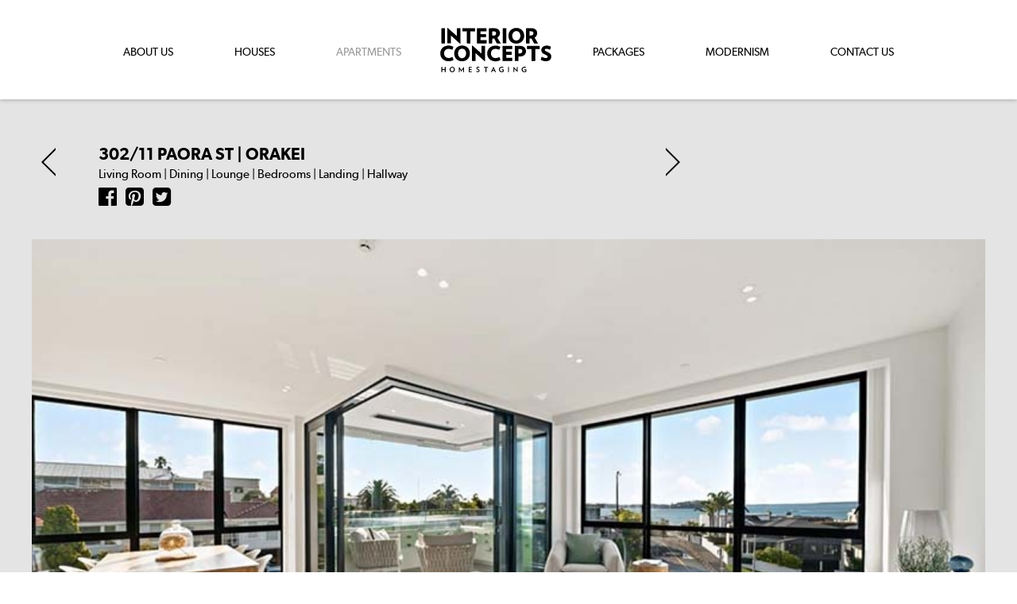

--- FILE ---
content_type: text/html
request_url: https://www.interiorconcepts.co.nz/apartments/302-11-paora-st-oraki/
body_size: 13344
content:

<!doctype html>
<html lang="en">
<head>

	<!-- Behavioral Meta Data -->
	<meta charset="UTF-8">
	<meta name="viewport" content="width=device-width, initial-scale=1, minimum-scale=1.0, maximum-scale=1">
	<meta http-equiv="X-UA-Compatible" content="IE=edge,chrome=1">
	<meta name="apple-mobile-web-app-capable" content="yes">

	<!-- SEO -->
	<title>302/11 Paora St | Orakei | Our Recent Apartments | Interior Concepts</title>
    <meta name="description" content="Our latest Apartments project at 302/11 Paora St, Orakei | Interior Concepts"/>

    <meta property="og:locale" content="en_US"/>
    <meta property="og:type" content="website"/>
    <meta property="og:title" content="302/11 Paora St | Orakei | Our Recent Apartments | Interior Concepts"/>
    <meta property="og:description" content="Our latest Apartments project at 302/11 Paora St, Orakei | Interior Concepts"/>
    <meta property="og:url" content="https://www.interiorconcepts.co.nz/apartments/302-11-paora-st-oraki/"/>
    <meta property="og:site_name" content="Interior Concepts"/>
    <meta property="og:image" content="https://www.interiorconcepts.co.nz/images/gallery/302-11-Paora-main.jpg"/>

	<!-- Icons -->
    <link rel="apple-touch-icon" sizes="57x57" href="/images/icons/apple-icon-57x57.png">
    <link rel="apple-touch-icon" sizes="60x60" href="/images/icons/apple-icon-60x60.png">
    <link rel="apple-touch-icon" sizes="72x72" href="/images/icons/apple-icon-72x72.png">
    <link rel="apple-touch-icon" sizes="76x76" href="/images/icons/apple-icon-76x76.png">
    <link rel="apple-touch-icon" sizes="114x114" href="/images/icons/apple-icon-114x114.png">
    <link rel="apple-touch-icon" sizes="120x120" href="/images/icons/apple-icon-120x120.png">
    <link rel="apple-touch-icon" sizes="144x144" href="/images/icons/apple-icon-144x144.png">
    <link rel="apple-touch-icon" sizes="152x152" href="/images/icons/apple-icon-152x152.png">
    <link rel="apple-touch-icon" sizes="180x180" href="/images/icons/apple-icon-180x180.png">
    <link rel="icon" type="image/png" sizes="192x192"  href="/images/icons/android-icon-192x192.png">
	<link rel="shortcut icon" type="image/png" href="/images/icons/favicon-96x96.png" />

	<!-- Styles -->
	<link rel="stylesheet" id="font-css" href="/css/font-awesome.min.css" type="text/css" media="all" />
	<link rel="stylesheet" id="main-css" href="/css/main.min.css" type="text/css" media="all" />
  <style>
    .lazyload, .lazyloading {opacity: 0;}
    .lazyloading {background: #EDECEC; opacity: 1;
      -webkit-transition: all 0.3s ease-in-out;
      -moz-transition: all 0.3s ease-in-out;
      -ms-transition: all 0.3s ease-in-out;
      -o-transition: all 0.3s ease-in-out;
      transition: all 0.3s ease-in-out;}
    .lazyloaded {opacity: 1; 
      -webkit-transition: all 0.3s ease-in-out;
      -moz-transition: all 0.3s ease-in-out;
      -ms-transition: all 0.3s ease-in-out;
      -o-transition: all 0.3s ease-in-out;
      transition: all 0.3s ease-in-out;
    }
  </style>
  <script type="text/javascript" src="//platform-api.sharethis.com/js/sharethis.js#property=#{property?._id}&product=custom-share-buttons&source=platform"></script>
	<link rel="canonical" href="https://www.interiorconcepts.co.nz/apartments/302-11-paora-st-oraki/"/>

</head>

<body class="page">

<header>
	<div class="cover">      
		<div class="menu-wrap">
                <div class="mobile-menu hamburger hamburger--3dx" id="show-mobile">
					<span class="hamburger-box"><span class="hamburger-inner"></span></span>
				</div>
<a href="/" class="mobile-logo"><svg version="1.1" id="menu-logo" xmlns="http://www.w3.org/2000/svg" xmlns:xlink="http://www.w3.org/1999/xlink" x="0px" y="0px"
	 viewBox="0 0 182.2 73.4" style="enable-background:new 0 0 182.2 73.4;" xml:space="preserve">
<g>
	<path class="menu-logo-svg" d="M124.9,0.2c7.5,0,12.8,5.5,12.8,13s-5.5,12.9-13.1,12.9s-12.8-5.3-12.8-13C111.8,5.6,117.2,0.2,124.9,0.2z
		 M117.9,13.2c0.3,1.1,0.4,2.3,0.8,3.4c1,2.6,2.8,4.1,5.6,4.3c2.5,0.1,4.5-0.8,5.8-3c1.8-3.1,1.8-6.4,0-9.5c-2.4-4.1-8.4-4-10.8,0.1
		C118.4,10,118.1,11.5,117.9,13.2z"/>
	<path class="menu-logo-svg" d="M48.7,42.2c0,7.6-5.4,13-12.9,13c-7.6,0-12.8-5.3-12.8-12.9s5.5-13.1,13-13.1C43.4,29.2,48.7,34.6,48.7,42.2z
		 M42.5,41.7c-0.1-0.5-0.2-1.6-0.5-2.6c-0.8-2.4-2.4-4.1-5-4.5c-2.5-0.4-4.6,0.3-6.2,2.4c-2.3,3-2,8.3,0.4,11.1
		c2.1,2.4,6,2.7,8.5,0.7C41.7,47,42.4,44.8,42.5,41.7z"/>
	<path class="menu-logo-svg" d="M67.7,29.7c2,0,3.9,0,5.9,0c0,0.3,0,0.7,0,1c0,7.8,0,15.7,0,23.5c0,0.3-0.2,0.6-0.3,1C73,55,72.7,55,72.4,54.7
		c-4.5-4-9-8-13.4-12c-0.3-0.3-0.6-0.6-1.1-1c0,4.4,0,8.6,0,12.9c-2,0-3.9,0-5.9,0c0-0.4,0-0.8,0-1.2c0-7.7,0-15.4,0-23
		c0-0.4,0.2-0.8,0.3-1.3c0.4,0.2,0.9,0.3,1.2,0.6c4.3,3.9,8.6,7.8,12.9,11.7c0.4,0.3,0.7,0.6,1.3,1.1C67.7,38.2,67.7,34,67.7,29.7z"
		/>
	<path class="menu-logo-svg" d="M11.6,0c0.6,0.3,1.1,0.4,1.4,0.7c4.5,4,9,8.1,13.5,12.1c0.2,0.2,0.5,0.4,0.9,0.8c0-4.5,0-8.7,0-12.9
		c2,0,3.8,0,5.7,0c0,8.5,0,17,0,25.7c-0.5-0.3-0.9-0.4-1.1-0.7c-4.6-4.1-9.2-8.2-13.7-12.4c-0.2-0.2-0.4-0.3-0.7-0.6
		c0,4.4,0,8.6,0,13c-1.9,0-3.7,0-5.5,0c-0.2,0-0.4-0.3-0.5-0.5s0-0.4,0-0.6c0-7.8,0-15.6,0-23.4C11.6,0.9,11.6,0.7,11.6,0z"/>
	<path class="menu-logo-svg" d="M160.4,25.8c-2.2,0-4.2,0-6.2,0c-0.3,0-0.6-0.4-0.7-0.7c-1.2-2.1-2.3-4.3-3.4-6.5c-0.4-0.7-0.8-1.1-1.7-1
		c-0.6,0.1-1.2,0-2,0c0,2.7,0,5.4,0,8.2c-1.9,0-3.6,0-5.4,0c-0.2,0-0.4-0.3-0.5-0.6c-0.1-0.1,0-0.3,0-0.5c0-7.6,0-15.2,0-22.7
		c0-0.9,0.3-1.3,1.1-1.3c3.2,0,6.3-0.2,9.5,0c2.5,0.2,4.8,1.2,6.4,3.4c2.4,3.5,1.7,8.5-1.6,11.1c-0.4,0.3-0.7,0.6-1.2,0.9
		C156.5,19.3,158.4,22.4,160.4,25.8z M146.5,12.9c1.3-0.1,2.6-0.2,3.8-0.5c1.6-0.4,2.5-1.9,2.5-3.6c0-1.5-0.9-2.6-2.6-2.9
		c-1.2-0.2-2.4-0.2-3.7-0.2C146.5,8.2,146.5,10.4,146.5,12.9z"/>
	<path class="menu-logo-svg" d="M93.6,16.1c1.9,3.2,3.8,6.4,5.8,9.7c-2.2,0-4.3,0-6.3,0c-0.2,0-0.5-0.4-0.7-0.7c-1.2-2.2-2.3-4.4-3.4-6.6
		c-0.3-0.6-0.7-0.9-1.4-0.9c-2.2,0-2.2,0-2.2,2.3c0,1.7,0,3.4,0,5.1c0,0.5-0.1,0.8-0.7,0.8c-1.6,0-3.3,0-5,0c0-8.3,0-16.6,0-24.9
		c1.1-0.1,2.2-0.2,3.3-0.3c3.1-0.1,6.3-0.4,9.3,0.6s5,3,5.5,6.1c0.5,3.3-0.6,6.1-3.3,8.2C94.1,15.7,93.9,15.9,93.6,16.1z M85.3,12.9
		c1.3-0.1,2.4,0,3.5-0.2c1.9-0.4,3-1.8,2.9-3.7c0-1.6-1.1-2.8-2.9-3.1c-1-0.2-2-0.1-3,0c-0.2,0-0.5,0.4-0.5,0.6
		C85.3,8.5,85.3,10.5,85.3,12.9z"/>
	<path class="menu-logo-svg" d="M108.2,49.5c3.3,0,6.6,0,10,0c0,1.7,0,3.2,0,4.8c0,0.2-0.4,0.5-0.6,0.5c-5.1,0-10.1,0-15.3,0
		c0-8.4,0-16.7,0-25.1c5.2,0,10.5,0,15.8,0c0,1.7,0,3.4,0,5.2c-0.4,0-0.8,0.1-1.2,0.1c-2.6,0-5.3,0-7.9,0c-0.7,0-0.9,0.2-0.9,0.9
		c0.1,1.1,0,2.3,0,3.5c3.1,0,6.1,0,9.1,0c0,1.7,0,3.4,0,5.1c-3,0-6,0-9,0C108.2,46.2,108.2,47.8,108.2,49.5z"/>
	<path class="menu-logo-svg" d="M75.2,10.4c0,1.6,0,3.1,0,4.5c0,0.2-0.5,0.6-0.8,0.6c-2.4,0-4.9,0.1-7.3,0c-0.8,0-1.2,0.2-1.1,1.1
		c0.1,1.2,0,2.4,0,3.8c3.4,0,6.6,0,10,0c0,1.8,0,3.6,0,5.3c-0.3,0-0.6,0.1-0.9,0.1c-4.6,0-9.2,0-13.9,0c-0.9,0-1.1-0.3-1.1-1.1
		c0-7.7,0-15.4,0-23.1c0-0.6,0-1,0.9-1c4.7,0,9.4,0,14.1,0c0.3,0,0.5,0,0.8,0.1c0,1.8,0,3.5,0,5.3c-3.3,0-6.6,0-9.9,0
		c0,1.5,0,2.9,0,4.5C69.1,10.4,72.1,10.4,75.2,10.4z"/>
	<path class="menu-logo-svg" d="M128.2,47.4c0,2.4,0,4.8,0,7.3c-2,0-3.9,0-5.9,0c0-0.4,0-0.8,0-1.1c0-7.5,0-15.1,0-22.6c0-0.5-0.1-1.1,0.7-1.1
		c3.2,0,6.3-0.3,9.5,0c3.3,0.3,6.1,2,7.4,5.3c2.3,5.6-1.1,11.2-7.2,12C131.3,47.3,129.8,47.3,128.2,47.4z M128.3,42.4
		c1.2-0.1,2.4,0,3.5-0.3c1.8-0.4,2.8-1.8,2.8-3.7c-0.1-1.8-1.2-3.1-3-3.3c-1.1-0.1-2.1,0-3.3,0C128.3,37.5,128.3,39.8,128.3,42.4z"
		/>
	<path class="menu-logo-svg" d="M98.6,31.5c-0.6,1.6-1.2,3.2-1.7,4.7c-1.6-0.5-3.1-1-4.7-1.3c-1.2-0.2-2.5-0.1-3.7,0.1
		c-3.4,0.7-5.4,3.6-5.3,7.4c0.2,5.6,4.5,8.6,10.3,7.1c1.2-0.3,2.3-0.9,3.6-1.3c0.5,1.4,1.1,2.9,1.6,4.4c0.1,0.2-0.2,0.6-0.4,0.7
		c-7.8,4.5-19.7,1.5-21.2-9c-1.1-7.4,4.1-14.1,11.5-14.8C92.1,29,95.4,29.6,98.6,31.5z"/>
	<path class="menu-logo-svg" d="M21.7,31.5c-0.6,1.6-1.1,3.1-1.7,4.8c-0.4-0.2-0.8-0.4-1.2-0.5c-2-0.9-4.1-1.3-6.4-1C8.1,35.5,6,39,6.4,43
		c0.6,5.3,4.7,7.8,10.2,6.4c1.2-0.3,2.3-0.9,3.6-1.3c0.5,1.4,1.1,2.9,1.6,4.5c0,0.2-0.2,0.5-0.3,0.6C15.2,57,5.3,55.4,1.7,48.6
		C-2.1,41.2,1,30.4,12.3,29.3C16,29,19.2,29.8,21.7,31.5z"/>
	<path class="menu-logo-svg" d="M181.5,31.2c-0.5,1.8-1,3.4-1.5,5.1c-1.1-0.5-2.2-1.1-3.3-1.4c-1.1-0.3-2.4-0.3-3.6-0.3
		c-0.8,0-1.5,0.6-1.6,1.5c-0.2,0.9,0.2,1.7,0.9,2.1c0.9,0.5,1.9,1,2.8,1.4c1.2,0.6,2.4,1.2,3.6,1.9c2.4,1.4,3.4,3.6,3.2,6.4
		c-0.2,3-1.7,5.2-4.4,6.4c-3.3,1.5-6.6,1-9.8-0.1c-0.9-0.3-1.7-0.8-2.6-1.2c-0.2-0.1-0.5-0.5-0.4-0.7c0.4-1.6,1-3.1,1.4-4.6
		c1.5,0.6,2.9,1.4,4.5,1.8c1,0.3,2.2,0.3,3.3,0.3c0.9,0,1.7-0.5,2-1.4c0.3-1,0.1-2-0.8-2.5c-1-0.7-2.1-1.2-3.2-1.7
		c-1-0.5-2-0.9-2.9-1.4c-2.5-1.6-3.7-3.9-3.4-6.8c0.3-2.8,1.9-4.8,4.5-5.8C174.1,28.5,177.9,29.2,181.5,31.2z"/>
	<path class="menu-logo-svg" d="M155.7,54.7c-2,0-3.9,0-5.9,0c0-0.4,0-0.8,0-1.2c0-5.8,0-11.6,0-17.4c0-0.9-0.2-1.1-1.1-1.1
		c-2.1,0.1-4.2,0-6.4,0c0-1.8,0-3.5,0-5.3c6.9,0,13.8,0,20.8,0c0,1.7,0,3.4,0,5.3c-2.4,0-4.9,0-7.4,0
		C155.7,41.6,155.7,48.1,155.7,54.7z"/>
	<path class="menu-logo-svg" d="M43.8,6c-2.6,0-5,0-7.5,0c0-1.7,0-3.3,0-5c0-0.2,0.6-0.4,0.9-0.4c3.5,0,6.9,0,10.4,0c2.8,0,5.5,0,8.3,0
		c1.3,0,1.3,0,1.3,1.3s0,2.6,0,4.1c-2.6,0-5,0-7.6,0c0,0.6,0,1.2,0,1.7c0,5.7,0,11.3,0,17c0,0.9-0.2,1.2-1.1,1.1
		c-1.2-0.1-2.4-0.1-3.7,0c-0.9,0-1.1-0.2-1.1-1.1c0-5.8,0-11.7,0-17.5C43.8,6.8,43.8,6.5,43.8,6z"/>
	<path class="menu-logo-svg" d="M7.9,0.6c0,8.5,0,16.8,0,25.2c-1.8,0-3.5,0-5.3,0c-0.2,0-0.4-0.4-0.6-0.6c-0.1-0.2,0-0.5,0-0.8
		C2,16.8,2,9.3,2,1.7c0-0.9,0.3-1.2,1.2-1.1C4.7,0.7,6.2,0.6,7.9,0.6z"/>
	<path class="menu-logo-svg" d="M108.2,25.7c-1.9,0-3.7,0-5.6,0c0-8.3,0-16.6,0-25c1.9,0,3.7,0,5.6,0C108.2,9,108.2,17.3,108.2,25.7z"/>
	<path class="menu-logo-svg" d="M31,64.3c0.6,0.9,1.2,1.8,1.8,2.7c0.6,0.9,1.3,1.9,2,3c1.3-2,2.5-3.8,3.7-5.7c0.1,0,0.2,0,0.3,0.1
		c0.1,2.8,0.2,5.7,0.4,8.6c-0.5,0-0.9,0-1.5,0c0-1.5,0-3.1,0-4.6c-0.1,0-0.2-0.1-0.3-0.1c-0.9,1.2-1.7,2.5-2.6,3.9
		c-1-1.4-1.8-2.6-2.7-3.9c-0.1,0-0.1,0-0.2,0c0,1.6,0,3.1,0,4.7c-0.6,0-1,0-1.5,0c0.1-2.9,0.2-5.7,0.4-8.6
		C30.8,64.4,30.9,64.4,31,64.3z"/>
	<path class="menu-logo-svg" d="M24.1,68.8c0,2.5-1.9,4.4-4.4,4.5c-2.4,0-4.3-1.9-4.3-4.4c0-2.6,1.9-4.6,4.4-4.6
		C22.3,64.2,24.1,66.2,24.1,68.8z M17,68.7c0,1.8,1.1,3.1,2.7,3.1s2.8-1.3,2.8-3.1c0-1.8-1.2-3.1-2.7-3.2C18.2,65.6,17,66.9,17,68.7
		z"/>
	<path class="menu-logo-svg" d="M125.5,69.6c0-1.7,0-3.4,0-5.1c0.6,0,1,0,1.5,0c0,2.9,0,5.8,0,8.5c-1.8-1.6-3.6-3.3-5.5-5.1c0,1.7,0,3.4,0,5.1
		c-0.6,0-1,0-1.5,0c0-2.9,0-5.8,0-8.9c1.9,2,3.6,3.8,5.3,5.6C125.4,69.6,125.5,69.6,125.5,69.6z"/>
	<path class="menu-logo-svg" d="M141.2,68.6c0,1.1,0,2.2,0,3.3c0,0.2-0.2,0.5-0.4,0.6c-1.5,1.1-4.2,0.9-5.8-0.3c-1.5-1.2-2.1-3.1-1.4-5
		c1-2.9,4.6-3.9,7.4-2.1c-0.1,0.2-0.2,0.4-0.3,0.6s-0.2,0.3-0.2,0.3c-1.3-0.1-2.4-0.3-3.4-0.2c-1.3,0.2-1.9,1.2-2.1,2.4
		c-0.2,1.2,0.2,2.2,1.1,3c1,0.8,2.2,0.9,3.2,0.4c0.4-0.2,0.4-1,0.7-1.7c-0.9,0-1.5-0.1-2.2-0.1c0-0.4,0-0.7-0.1-1.2
		C138.9,68.6,140,68.6,141.2,68.6z"/>
	<path class="menu-logo-svg" d="M103,69.9c-1-0.1-1.6-0.1-2.2-0.1c0-0.4,0-0.8,0-1.2c1.1,0,2.1,0,3.3,0c0,1.1,0,2.2,0,3.3
		c0,0.2-0.3,0.6-0.6,0.7c-2.2,1.2-5,0.6-6.4-1.2c-1.3-1.7-1.2-4.1,0.2-5.7c1.7-1.8,4.3-2.1,6.6-0.6c-0.2,0.4-0.4,0.7-0.5,0.8
		c-1.2-0.1-2.3-0.3-3.3-0.2c-1.2,0.1-1.9,1-2.2,2.1c-0.3,1.2,0,2.4,1,3.2c1,0.8,2.1,1,3.2,0.5C102.6,71.4,102.7,70.6,103,69.9z"/>
	<path class="menu-logo-svg" d="M7.5,69.4c-1.4,0-2.6,0-4,0c0,1.2,0,2.3,0,3.6c-0.5,0-0.9,0-1.4,0c0-2.8,0-5.7,0-8.6c0.4,0,0.9,0,1.4,0
		c0,1,0,1.9,0,2.9c0,0.6,0.2,0.8,0.8,0.8c1,0,2,0,3.2,0c0-1.2,0-2.4,0-3.6c0.6,0,1,0,1.5,0c0,2.8,0,5.7,0,8.6c-0.5,0-0.9,0-1.5,0
		C7.5,71.8,7.5,70.7,7.5,69.4z"/>
	<path class="menu-logo-svg" d="M51.8,73.1c-1.8,0-3.4,0-5.1,0c0-2.9,0-5.7,0-8.6c1.7,0,3.4,0,5.1,0c0,0.4,0,0.8,0,1.3c-1.2,0-2.4,0-3.5,0
		c-0.1,0.2-0.2,0.2-0.2,0.3c-0.2,2.1-0.2,2.1,1.9,2.1c0.5,0,0.9,0,1.4,0c0,0.4,0,0.8,0,1.3c-0.8,0-1.6,0-2.4,0c-0.8-0.1-1.1,0.2-1,1
		c0.1,0.4,0,0.8,0,1.4c1.3,0,2.5,0,3.7,0C51.8,72.2,51.8,72.6,51.8,73.1z"/>
	<path class="menu-logo-svg" d="M91.4,73c-1.1,0.3-1.8,0.1-2-1c-0.2-0.8-0.7-1-1.4-0.9c-0.3,0-0.5,0-0.8,0c-1.2-0.2-2,0.1-2.3,1.4
		c-0.2,0.9-1,0.5-1.7,0.6c1.3-3,2.6-5.9,4.1-9C88.7,67.2,90,70.1,91.4,73z M87.2,67.1c-0.4,1.1-0.8,1.9-1.2,2.8c0.8,0,1.5,0,2.4,0
		C88,68.9,87.7,68.1,87.2,67.1z"/>
	<path class="menu-logo-svg" d="M59.1,72.5c0.2-0.6,0.4-1,0.5-1.4c0.7,0.2,1.4,0.5,2,0.6s1.3,0,1.5-0.7c0.3-0.7-0.2-1.2-0.8-1.5
		c-0.5-0.3-1.1-0.5-1.6-0.8c-0.9-0.5-1.4-1.3-1.3-2.4c0.1-1.1,0.8-1.7,1.8-2c1.1-0.3,2.2-0.2,3.2,0.5c-0.1,0.4-0.3,0.8-0.4,1.2
		c-0.5-0.2-1-0.4-1.5-0.5c-0.7-0.1-1.4,0-1.6,0.8c-0.3,0.7,0.3,1.1,0.8,1.4c0.4,0.2,0.8,0.4,1.2,0.6c1.4,0.7,1.9,1.6,1.6,2.9
		c-0.3,1.1-1.4,2-2.8,1.9C61,73.1,60.1,72.8,59.1,72.5z"/>
	<path class="menu-logo-svg" d="M71.5,64.4c2.3,0,4.6,0,6.9,0c0,0.4,0,0.8,0,1.3c-0.9,0-1.7,0-2.6,0c0,2.4,0,4.8,0,7.3c-0.5,0-0.9,0-1.5,0
		c0-2.4,0-4.7,0-7.2c-1,0-1.9,0-2.8,0C71.5,65.3,71.5,64.9,71.5,64.4z"/>
	<path class="menu-logo-svg" d="M111.3,64.4c0.5,0,0.9,0,1.3,0c0,0.3,0.1,0.5,0.1,0.7c0,2.6,0,5.2,0,7.9c-0.5,0-0.9,0-1.4,0
		C111.3,70.2,111.3,67.3,111.3,64.4z"/>
</g>
</svg></a>
                <div class="menu-cover clear">				
                    <ul>
                        <li><a href="/about-us/">About Us</a></li>
                    	<li><a href="/houses/">Houses</a></li>
                    	<li><a href="/apartments/">Apartments</a></li>
                    	<li class="logo-home"><a href="/"><svg version="1.1" id="menu-logo" xmlns="http://www.w3.org/2000/svg" xmlns:xlink="http://www.w3.org/1999/xlink" x="0px" y="0px"
	 viewBox="0 0 182.2 73.4" style="enable-background:new 0 0 182.2 73.4;" xml:space="preserve">
<g>
	<path class="menu-logo-svg" d="M124.9,0.2c7.5,0,12.8,5.5,12.8,13s-5.5,12.9-13.1,12.9s-12.8-5.3-12.8-13C111.8,5.6,117.2,0.2,124.9,0.2z
		 M117.9,13.2c0.3,1.1,0.4,2.3,0.8,3.4c1,2.6,2.8,4.1,5.6,4.3c2.5,0.1,4.5-0.8,5.8-3c1.8-3.1,1.8-6.4,0-9.5c-2.4-4.1-8.4-4-10.8,0.1
		C118.4,10,118.1,11.5,117.9,13.2z"/>
	<path class="menu-logo-svg" d="M48.7,42.2c0,7.6-5.4,13-12.9,13c-7.6,0-12.8-5.3-12.8-12.9s5.5-13.1,13-13.1C43.4,29.2,48.7,34.6,48.7,42.2z
		 M42.5,41.7c-0.1-0.5-0.2-1.6-0.5-2.6c-0.8-2.4-2.4-4.1-5-4.5c-2.5-0.4-4.6,0.3-6.2,2.4c-2.3,3-2,8.3,0.4,11.1
		c2.1,2.4,6,2.7,8.5,0.7C41.7,47,42.4,44.8,42.5,41.7z"/>
	<path class="menu-logo-svg" d="M67.7,29.7c2,0,3.9,0,5.9,0c0,0.3,0,0.7,0,1c0,7.8,0,15.7,0,23.5c0,0.3-0.2,0.6-0.3,1C73,55,72.7,55,72.4,54.7
		c-4.5-4-9-8-13.4-12c-0.3-0.3-0.6-0.6-1.1-1c0,4.4,0,8.6,0,12.9c-2,0-3.9,0-5.9,0c0-0.4,0-0.8,0-1.2c0-7.7,0-15.4,0-23
		c0-0.4,0.2-0.8,0.3-1.3c0.4,0.2,0.9,0.3,1.2,0.6c4.3,3.9,8.6,7.8,12.9,11.7c0.4,0.3,0.7,0.6,1.3,1.1C67.7,38.2,67.7,34,67.7,29.7z"
		/>
	<path class="menu-logo-svg" d="M11.6,0c0.6,0.3,1.1,0.4,1.4,0.7c4.5,4,9,8.1,13.5,12.1c0.2,0.2,0.5,0.4,0.9,0.8c0-4.5,0-8.7,0-12.9
		c2,0,3.8,0,5.7,0c0,8.5,0,17,0,25.7c-0.5-0.3-0.9-0.4-1.1-0.7c-4.6-4.1-9.2-8.2-13.7-12.4c-0.2-0.2-0.4-0.3-0.7-0.6
		c0,4.4,0,8.6,0,13c-1.9,0-3.7,0-5.5,0c-0.2,0-0.4-0.3-0.5-0.5s0-0.4,0-0.6c0-7.8,0-15.6,0-23.4C11.6,0.9,11.6,0.7,11.6,0z"/>
	<path class="menu-logo-svg" d="M160.4,25.8c-2.2,0-4.2,0-6.2,0c-0.3,0-0.6-0.4-0.7-0.7c-1.2-2.1-2.3-4.3-3.4-6.5c-0.4-0.7-0.8-1.1-1.7-1
		c-0.6,0.1-1.2,0-2,0c0,2.7,0,5.4,0,8.2c-1.9,0-3.6,0-5.4,0c-0.2,0-0.4-0.3-0.5-0.6c-0.1-0.1,0-0.3,0-0.5c0-7.6,0-15.2,0-22.7
		c0-0.9,0.3-1.3,1.1-1.3c3.2,0,6.3-0.2,9.5,0c2.5,0.2,4.8,1.2,6.4,3.4c2.4,3.5,1.7,8.5-1.6,11.1c-0.4,0.3-0.7,0.6-1.2,0.9
		C156.5,19.3,158.4,22.4,160.4,25.8z M146.5,12.9c1.3-0.1,2.6-0.2,3.8-0.5c1.6-0.4,2.5-1.9,2.5-3.6c0-1.5-0.9-2.6-2.6-2.9
		c-1.2-0.2-2.4-0.2-3.7-0.2C146.5,8.2,146.5,10.4,146.5,12.9z"/>
	<path class="menu-logo-svg" d="M93.6,16.1c1.9,3.2,3.8,6.4,5.8,9.7c-2.2,0-4.3,0-6.3,0c-0.2,0-0.5-0.4-0.7-0.7c-1.2-2.2-2.3-4.4-3.4-6.6
		c-0.3-0.6-0.7-0.9-1.4-0.9c-2.2,0-2.2,0-2.2,2.3c0,1.7,0,3.4,0,5.1c0,0.5-0.1,0.8-0.7,0.8c-1.6,0-3.3,0-5,0c0-8.3,0-16.6,0-24.9
		c1.1-0.1,2.2-0.2,3.3-0.3c3.1-0.1,6.3-0.4,9.3,0.6s5,3,5.5,6.1c0.5,3.3-0.6,6.1-3.3,8.2C94.1,15.7,93.9,15.9,93.6,16.1z M85.3,12.9
		c1.3-0.1,2.4,0,3.5-0.2c1.9-0.4,3-1.8,2.9-3.7c0-1.6-1.1-2.8-2.9-3.1c-1-0.2-2-0.1-3,0c-0.2,0-0.5,0.4-0.5,0.6
		C85.3,8.5,85.3,10.5,85.3,12.9z"/>
	<path class="menu-logo-svg" d="M108.2,49.5c3.3,0,6.6,0,10,0c0,1.7,0,3.2,0,4.8c0,0.2-0.4,0.5-0.6,0.5c-5.1,0-10.1,0-15.3,0
		c0-8.4,0-16.7,0-25.1c5.2,0,10.5,0,15.8,0c0,1.7,0,3.4,0,5.2c-0.4,0-0.8,0.1-1.2,0.1c-2.6,0-5.3,0-7.9,0c-0.7,0-0.9,0.2-0.9,0.9
		c0.1,1.1,0,2.3,0,3.5c3.1,0,6.1,0,9.1,0c0,1.7,0,3.4,0,5.1c-3,0-6,0-9,0C108.2,46.2,108.2,47.8,108.2,49.5z"/>
	<path class="menu-logo-svg" d="M75.2,10.4c0,1.6,0,3.1,0,4.5c0,0.2-0.5,0.6-0.8,0.6c-2.4,0-4.9,0.1-7.3,0c-0.8,0-1.2,0.2-1.1,1.1
		c0.1,1.2,0,2.4,0,3.8c3.4,0,6.6,0,10,0c0,1.8,0,3.6,0,5.3c-0.3,0-0.6,0.1-0.9,0.1c-4.6,0-9.2,0-13.9,0c-0.9,0-1.1-0.3-1.1-1.1
		c0-7.7,0-15.4,0-23.1c0-0.6,0-1,0.9-1c4.7,0,9.4,0,14.1,0c0.3,0,0.5,0,0.8,0.1c0,1.8,0,3.5,0,5.3c-3.3,0-6.6,0-9.9,0
		c0,1.5,0,2.9,0,4.5C69.1,10.4,72.1,10.4,75.2,10.4z"/>
	<path class="menu-logo-svg" d="M128.2,47.4c0,2.4,0,4.8,0,7.3c-2,0-3.9,0-5.9,0c0-0.4,0-0.8,0-1.1c0-7.5,0-15.1,0-22.6c0-0.5-0.1-1.1,0.7-1.1
		c3.2,0,6.3-0.3,9.5,0c3.3,0.3,6.1,2,7.4,5.3c2.3,5.6-1.1,11.2-7.2,12C131.3,47.3,129.8,47.3,128.2,47.4z M128.3,42.4
		c1.2-0.1,2.4,0,3.5-0.3c1.8-0.4,2.8-1.8,2.8-3.7c-0.1-1.8-1.2-3.1-3-3.3c-1.1-0.1-2.1,0-3.3,0C128.3,37.5,128.3,39.8,128.3,42.4z"
		/>
	<path class="menu-logo-svg" d="M98.6,31.5c-0.6,1.6-1.2,3.2-1.7,4.7c-1.6-0.5-3.1-1-4.7-1.3c-1.2-0.2-2.5-0.1-3.7,0.1
		c-3.4,0.7-5.4,3.6-5.3,7.4c0.2,5.6,4.5,8.6,10.3,7.1c1.2-0.3,2.3-0.9,3.6-1.3c0.5,1.4,1.1,2.9,1.6,4.4c0.1,0.2-0.2,0.6-0.4,0.7
		c-7.8,4.5-19.7,1.5-21.2-9c-1.1-7.4,4.1-14.1,11.5-14.8C92.1,29,95.4,29.6,98.6,31.5z"/>
	<path class="menu-logo-svg" d="M21.7,31.5c-0.6,1.6-1.1,3.1-1.7,4.8c-0.4-0.2-0.8-0.4-1.2-0.5c-2-0.9-4.1-1.3-6.4-1C8.1,35.5,6,39,6.4,43
		c0.6,5.3,4.7,7.8,10.2,6.4c1.2-0.3,2.3-0.9,3.6-1.3c0.5,1.4,1.1,2.9,1.6,4.5c0,0.2-0.2,0.5-0.3,0.6C15.2,57,5.3,55.4,1.7,48.6
		C-2.1,41.2,1,30.4,12.3,29.3C16,29,19.2,29.8,21.7,31.5z"/>
	<path class="menu-logo-svg" d="M181.5,31.2c-0.5,1.8-1,3.4-1.5,5.1c-1.1-0.5-2.2-1.1-3.3-1.4c-1.1-0.3-2.4-0.3-3.6-0.3
		c-0.8,0-1.5,0.6-1.6,1.5c-0.2,0.9,0.2,1.7,0.9,2.1c0.9,0.5,1.9,1,2.8,1.4c1.2,0.6,2.4,1.2,3.6,1.9c2.4,1.4,3.4,3.6,3.2,6.4
		c-0.2,3-1.7,5.2-4.4,6.4c-3.3,1.5-6.6,1-9.8-0.1c-0.9-0.3-1.7-0.8-2.6-1.2c-0.2-0.1-0.5-0.5-0.4-0.7c0.4-1.6,1-3.1,1.4-4.6
		c1.5,0.6,2.9,1.4,4.5,1.8c1,0.3,2.2,0.3,3.3,0.3c0.9,0,1.7-0.5,2-1.4c0.3-1,0.1-2-0.8-2.5c-1-0.7-2.1-1.2-3.2-1.7
		c-1-0.5-2-0.9-2.9-1.4c-2.5-1.6-3.7-3.9-3.4-6.8c0.3-2.8,1.9-4.8,4.5-5.8C174.1,28.5,177.9,29.2,181.5,31.2z"/>
	<path class="menu-logo-svg" d="M155.7,54.7c-2,0-3.9,0-5.9,0c0-0.4,0-0.8,0-1.2c0-5.8,0-11.6,0-17.4c0-0.9-0.2-1.1-1.1-1.1
		c-2.1,0.1-4.2,0-6.4,0c0-1.8,0-3.5,0-5.3c6.9,0,13.8,0,20.8,0c0,1.7,0,3.4,0,5.3c-2.4,0-4.9,0-7.4,0
		C155.7,41.6,155.7,48.1,155.7,54.7z"/>
	<path class="menu-logo-svg" d="M43.8,6c-2.6,0-5,0-7.5,0c0-1.7,0-3.3,0-5c0-0.2,0.6-0.4,0.9-0.4c3.5,0,6.9,0,10.4,0c2.8,0,5.5,0,8.3,0
		c1.3,0,1.3,0,1.3,1.3s0,2.6,0,4.1c-2.6,0-5,0-7.6,0c0,0.6,0,1.2,0,1.7c0,5.7,0,11.3,0,17c0,0.9-0.2,1.2-1.1,1.1
		c-1.2-0.1-2.4-0.1-3.7,0c-0.9,0-1.1-0.2-1.1-1.1c0-5.8,0-11.7,0-17.5C43.8,6.8,43.8,6.5,43.8,6z"/>
	<path class="menu-logo-svg" d="M7.9,0.6c0,8.5,0,16.8,0,25.2c-1.8,0-3.5,0-5.3,0c-0.2,0-0.4-0.4-0.6-0.6c-0.1-0.2,0-0.5,0-0.8
		C2,16.8,2,9.3,2,1.7c0-0.9,0.3-1.2,1.2-1.1C4.7,0.7,6.2,0.6,7.9,0.6z"/>
	<path class="menu-logo-svg" d="M108.2,25.7c-1.9,0-3.7,0-5.6,0c0-8.3,0-16.6,0-25c1.9,0,3.7,0,5.6,0C108.2,9,108.2,17.3,108.2,25.7z"/>
	<path class="menu-logo-svg" d="M31,64.3c0.6,0.9,1.2,1.8,1.8,2.7c0.6,0.9,1.3,1.9,2,3c1.3-2,2.5-3.8,3.7-5.7c0.1,0,0.2,0,0.3,0.1
		c0.1,2.8,0.2,5.7,0.4,8.6c-0.5,0-0.9,0-1.5,0c0-1.5,0-3.1,0-4.6c-0.1,0-0.2-0.1-0.3-0.1c-0.9,1.2-1.7,2.5-2.6,3.9
		c-1-1.4-1.8-2.6-2.7-3.9c-0.1,0-0.1,0-0.2,0c0,1.6,0,3.1,0,4.7c-0.6,0-1,0-1.5,0c0.1-2.9,0.2-5.7,0.4-8.6
		C30.8,64.4,30.9,64.4,31,64.3z"/>
	<path class="menu-logo-svg" d="M24.1,68.8c0,2.5-1.9,4.4-4.4,4.5c-2.4,0-4.3-1.9-4.3-4.4c0-2.6,1.9-4.6,4.4-4.6
		C22.3,64.2,24.1,66.2,24.1,68.8z M17,68.7c0,1.8,1.1,3.1,2.7,3.1s2.8-1.3,2.8-3.1c0-1.8-1.2-3.1-2.7-3.2C18.2,65.6,17,66.9,17,68.7
		z"/>
	<path class="menu-logo-svg" d="M125.5,69.6c0-1.7,0-3.4,0-5.1c0.6,0,1,0,1.5,0c0,2.9,0,5.8,0,8.5c-1.8-1.6-3.6-3.3-5.5-5.1c0,1.7,0,3.4,0,5.1
		c-0.6,0-1,0-1.5,0c0-2.9,0-5.8,0-8.9c1.9,2,3.6,3.8,5.3,5.6C125.4,69.6,125.5,69.6,125.5,69.6z"/>
	<path class="menu-logo-svg" d="M141.2,68.6c0,1.1,0,2.2,0,3.3c0,0.2-0.2,0.5-0.4,0.6c-1.5,1.1-4.2,0.9-5.8-0.3c-1.5-1.2-2.1-3.1-1.4-5
		c1-2.9,4.6-3.9,7.4-2.1c-0.1,0.2-0.2,0.4-0.3,0.6s-0.2,0.3-0.2,0.3c-1.3-0.1-2.4-0.3-3.4-0.2c-1.3,0.2-1.9,1.2-2.1,2.4
		c-0.2,1.2,0.2,2.2,1.1,3c1,0.8,2.2,0.9,3.2,0.4c0.4-0.2,0.4-1,0.7-1.7c-0.9,0-1.5-0.1-2.2-0.1c0-0.4,0-0.7-0.1-1.2
		C138.9,68.6,140,68.6,141.2,68.6z"/>
	<path class="menu-logo-svg" d="M103,69.9c-1-0.1-1.6-0.1-2.2-0.1c0-0.4,0-0.8,0-1.2c1.1,0,2.1,0,3.3,0c0,1.1,0,2.2,0,3.3
		c0,0.2-0.3,0.6-0.6,0.7c-2.2,1.2-5,0.6-6.4-1.2c-1.3-1.7-1.2-4.1,0.2-5.7c1.7-1.8,4.3-2.1,6.6-0.6c-0.2,0.4-0.4,0.7-0.5,0.8
		c-1.2-0.1-2.3-0.3-3.3-0.2c-1.2,0.1-1.9,1-2.2,2.1c-0.3,1.2,0,2.4,1,3.2c1,0.8,2.1,1,3.2,0.5C102.6,71.4,102.7,70.6,103,69.9z"/>
	<path class="menu-logo-svg" d="M7.5,69.4c-1.4,0-2.6,0-4,0c0,1.2,0,2.3,0,3.6c-0.5,0-0.9,0-1.4,0c0-2.8,0-5.7,0-8.6c0.4,0,0.9,0,1.4,0
		c0,1,0,1.9,0,2.9c0,0.6,0.2,0.8,0.8,0.8c1,0,2,0,3.2,0c0-1.2,0-2.4,0-3.6c0.6,0,1,0,1.5,0c0,2.8,0,5.7,0,8.6c-0.5,0-0.9,0-1.5,0
		C7.5,71.8,7.5,70.7,7.5,69.4z"/>
	<path class="menu-logo-svg" d="M51.8,73.1c-1.8,0-3.4,0-5.1,0c0-2.9,0-5.7,0-8.6c1.7,0,3.4,0,5.1,0c0,0.4,0,0.8,0,1.3c-1.2,0-2.4,0-3.5,0
		c-0.1,0.2-0.2,0.2-0.2,0.3c-0.2,2.1-0.2,2.1,1.9,2.1c0.5,0,0.9,0,1.4,0c0,0.4,0,0.8,0,1.3c-0.8,0-1.6,0-2.4,0c-0.8-0.1-1.1,0.2-1,1
		c0.1,0.4,0,0.8,0,1.4c1.3,0,2.5,0,3.7,0C51.8,72.2,51.8,72.6,51.8,73.1z"/>
	<path class="menu-logo-svg" d="M91.4,73c-1.1,0.3-1.8,0.1-2-1c-0.2-0.8-0.7-1-1.4-0.9c-0.3,0-0.5,0-0.8,0c-1.2-0.2-2,0.1-2.3,1.4
		c-0.2,0.9-1,0.5-1.7,0.6c1.3-3,2.6-5.9,4.1-9C88.7,67.2,90,70.1,91.4,73z M87.2,67.1c-0.4,1.1-0.8,1.9-1.2,2.8c0.8,0,1.5,0,2.4,0
		C88,68.9,87.7,68.1,87.2,67.1z"/>
	<path class="menu-logo-svg" d="M59.1,72.5c0.2-0.6,0.4-1,0.5-1.4c0.7,0.2,1.4,0.5,2,0.6s1.3,0,1.5-0.7c0.3-0.7-0.2-1.2-0.8-1.5
		c-0.5-0.3-1.1-0.5-1.6-0.8c-0.9-0.5-1.4-1.3-1.3-2.4c0.1-1.1,0.8-1.7,1.8-2c1.1-0.3,2.2-0.2,3.2,0.5c-0.1,0.4-0.3,0.8-0.4,1.2
		c-0.5-0.2-1-0.4-1.5-0.5c-0.7-0.1-1.4,0-1.6,0.8c-0.3,0.7,0.3,1.1,0.8,1.4c0.4,0.2,0.8,0.4,1.2,0.6c1.4,0.7,1.9,1.6,1.6,2.9
		c-0.3,1.1-1.4,2-2.8,1.9C61,73.1,60.1,72.8,59.1,72.5z"/>
	<path class="menu-logo-svg" d="M71.5,64.4c2.3,0,4.6,0,6.9,0c0,0.4,0,0.8,0,1.3c-0.9,0-1.7,0-2.6,0c0,2.4,0,4.8,0,7.3c-0.5,0-0.9,0-1.5,0
		c0-2.4,0-4.7,0-7.2c-1,0-1.9,0-2.8,0C71.5,65.3,71.5,64.9,71.5,64.4z"/>
	<path class="menu-logo-svg" d="M111.3,64.4c0.5,0,0.9,0,1.3,0c0,0.3,0.1,0.5,0.1,0.7c0,2.6,0,5.2,0,7.9c-0.5,0-0.9,0-1.4,0
		C111.3,70.2,111.3,67.3,111.3,64.4z"/>
</g>
</svg></a></li>
          <li><a href="/packages/">Packages</a></li>
          <li><a href="/modernism/">Modernism</a></li>
          <li><a href="/contact-us/">Contact Us</a></li>
  </ul>
  <div class="last-col mobile-icons">
    <ul>
      <li><a href="https://www.facebook.com/Interior-Concepts-Homestaging-179808312559/" target="_blank"><svg id="facebook" xmlns="http://www.w3.org/2000/svg" viewBox="0 0 512 512"><path d="M211.9 197.4h-36.7v59.9h36.7V433.1h70.5V256.5h49.2l5.2-59.1h-54.4c0 0 0-22.1 0-33.7 0-13.9 2.8-19.5 16.3-19.5 10.9 0 38.2 0 38.2 0V82.9c0 0-40.2 0-48.8 0 -52.5 0-76.1 23.1-76.1 67.3C211.9 188.8 211.9 197.4 211.9 197.4z"/></svg><!--[if lt IE 9]><em>Facebook</em><![endif]--></a></li>
    </ul>
  </div>
                </div>
            </div>

	</div>
</header>
<!-- NEXT 30-madden-wynyard-quarter -->
<section>
    <div class="content gallery-wrap clear" id="section1">
      <div class="gal-item-header max-width">
        <div class="gal-header-content">
          <div class="prod-arrow prev-arrow"><a href="/apartments/201-11-paora-st-oraki/"><img src="/images/previous.svg"/></a></div>
          <div class="prod-arrow next-arrow"><a href="/apartments/30-madden-wynyard-quarter/"><img src="/images/next.svg"/></a></div>
          <div class="gal-header-text">
            <h2>302/11 Paora St | Orakei</h2>
            <p style="padding-bottom:4px;">Living Room | Dining | Lounge | Bedrooms | Landing | Hallway</p>
<!--							<div class="sharethis-inline-share-buttons"></div>-->
            <div class="share-item">
<div class="share-icon share-button st-custom-button" data-network="facebook"><i class="fa fa-facebook-official"></i></div>
<!--<div class="share-icon share-button st-custom-button" data-network="instagram" data-url="https://www.instagram.com/interiorconceptshomestaging/"><i class="fa fa-instagram"></i></div>-->
<div class="share-icon share-button st-custom-button" data-network="pinterest"><i class="fa fa-pinterest-square"></i></div>
<div class="share-icon share-button st-custom-button" data-network="twitter"><i class="fa fa-twitter-square"></i></div>

<!--
              <a href="#" class="share-icon addthis_button_facebook"><i class="fa fa-facebook-official"></i></a>
              <a href="#" class="share-icon addthis_button_instagram"><i class="fa fa-instagram"></i></a>
              <a href="#" class="share-icon addthis_button_pinterest_share"><i class="fa fa-pinterest-square"></i></a>
              <a href="#" class="share-icon addthis_button_twitter"><i class="fa fa-twitter-square"></i></a>
-->
            </div>
          </div>
          <!--<div class="addthis_inline_share_toolbox"></div>-->

          
        </div>
      </div>
      <div class="gal-images max-width">
        <div class="gal-item">
          
            <img src="/images/gallery/302-11-Paora-main.jpg" class="lazyload" alt="302/11 Paora St | Orakei - Interior Concepts"/>
          
        </div>

        
        
            <div class="gal-item">
              
                <img src="/images/gallery/302-11-paora-02.jpg" class="lazyload" alt="302/11 Paora St | Orakei - Interior Concepts"/>
              
    <!--
              <div class="gal-img-caption">
                <p>test</p>
              </div>
    -->
            </div>
          
            <div class="gal-item">
              
                <img src="/images/gallery/302-11-paora-03.jpg" class="lazyload" alt="302/11 Paora St | Orakei - Interior Concepts"/>
              
    <!--
              <div class="gal-img-caption">
                <p>test</p>
              </div>
    -->
            </div>
          
            <div class="gal-item">
              
                <img src="/images/gallery/302-11-paora-04.jpg" class="lazyload" alt="302/11 Paora St | Orakei - Interior Concepts"/>
              
    <!--
              <div class="gal-img-caption">
                <p>test</p>
              </div>
    -->
            </div>
          
            <div class="gal-item">
              
                <img src="/images/gallery/302-11-paora-05.jpg" class="lazyload" alt="302/11 Paora St | Orakei - Interior Concepts"/>
              
    <!--
              <div class="gal-img-caption">
                <p>test</p>
              </div>
    -->
            </div>
          
            <div class="gal-item">
              
                <img src="/images/gallery/302-11-paora-06.jpg" class="lazyload" alt="302/11 Paora St | Orakei - Interior Concepts"/>
              
    <!--
              <div class="gal-img-caption">
                <p>test</p>
              </div>
    -->
            </div>
          
            <div class="gal-item">
              
                <img src="/images/gallery/302-11-paora-07.jpg" class="lazyload" alt="302/11 Paora St | Orakei - Interior Concepts"/>
              
    <!--
              <div class="gal-img-caption">
                <p>test</p>
              </div>
    -->
            </div>
          
      </div>
  </div>
</section>


<footer>
	<div class="content footer-content">
		<div class="container">
      <div class="row">
        <div class="col logo"><a href="/"><img src="/images/small-logo-white.svg" alt="Interior Concepts" /></a></div>
          <div class="col col-first">
            <ul>
              <li><a href="/">Home</a></li>
              <li><a href="/about-us/">About Us</a></li>
              <li><a href="/houses/">Houses</a></li>
            </ul>
          </div>
          <div class="col col-2nd">
            <ul>
              <li><a href="/apartments/">Apartments</a></li>
              <li><a href="/packages/">Packages</a></li>
              <li><a href="/testimonials/">Testimonials</a></li>
            </ul>
          </div>
          <div class="col contact-col">
            <ul>
              <li><a href="/contact-us/">Contact</a></li>
              <li class="phone"><a href="tel:0508466378">0508 HOMESTAGE</a></li>
              <li class="email"><a href="mailto:sales@interiorconcepts.co.nz" target="_blank">Email us</a></li>
            </ul>
          </div>
          <div class="last-col">
            <ul>
              <li><a href="https://www.facebook.com/Interior-Concepts-Homestaging-179808312559/" target="_blank"><svg xmlns="http://www.w3.org/2000/svg" viewBox="0 0 448 512"><path d="M400 32H48A48 48 0 0 0 0 80v352a48 48 0 0 0 48 48h137.25V327.69h-63V256h63v-54.64c0-62.15 37-96.48 93.67-96.48 27.14 0 55.52 4.84 55.52 4.84v61h-31.27c-30.81 0-40.42 19.12-40.42 38.73V256h68.78l-11 71.69h-57.78V480H400a48 48 0 0 0 48-48V80a48 48 0 0 0-48-48z"></path></svg><!--[if lt IE 9]><em>Facebook</em><![endif]--></a></li>
						<li><a href="https://www.instagram.com/interiorconceptshomestaging/" target="_blank"><svg xmlns="http://www.w3.org/2000/svg" viewBox="0 0 512 512"><path d="M349.33,69.33a93.62,93.62,0,0,1,93.34,93.34V349.33a93.62,93.62,0,0,1-93.34,93.34H162.67a93.62,93.62,0,0,1-93.34-93.34V162.67a93.62,93.62,0,0,1,93.34-93.34H349.33m0-37.33H162.67C90.8,32,32,90.8,32,162.67V349.33C32,421.2,90.8,480,162.67,480H349.33C421.2,480,480,421.2,480,349.33V162.67C480,90.8,421.2,32,349.33,32Z"></path><path d="M377.33,162.67a28,28,0,1,1,28-28A27.94,27.94,0,0,1,377.33,162.67Z"></path><path d="M256,181.33A74.67,74.67,0,1,1,181.33,256,74.75,74.75,0,0,1,256,181.33M256,144A112,112,0,1,0,368,256,112,112,0,0,0,256,144Z"></path></svg><!--[if lt IE 9]><em>Instagram</em><![endif]--></a></li>
            </ul>
          </div>
          <div class="clear-both"></div>
      </div>
		</div>
	</div>
</footer>

<script type="text/javascript" src="/js/modernizr.js"></script>
<script type="text/javascript" src="/js/jquery-1.11.3.min.js"></script>
<script type="text/javascript" src="/js/lazyload.min.js"></script>

<script>  
$(document).ready(function(){
	"use strict";
	$("#show-mobile").click(function(){
		$(".menu-cover").fadeToggle(300);
	});

	if(!Modernizr.svg) {
		$('img[src*="svg"]').attr('src', function() {
			return $(this).attr('src').replace('.svg', '.png');
		});
	}
  
  $(function() {$('.menu-cover a[href^="/' + location.pathname.split("/")[1] + '"]').addClass('select-click');});
  
  
var tag = document.createElement('script');
  tag.id = 'iframe-demo';
  tag.src = 'https://www.youtube.com/iframe_api';
  var firstScriptTag = document.getElementsByTagName('script')[0];
  firstScriptTag.parentNode.insertBefore(tag, firstScriptTag);
  
//var player;
  $('#video-placeholder').click(function(){
    var video = '<iframe id="player_iframe" src="'+ $(this).attr('data-video') +'" width="100%" frameborder="0" allow="autoplay; encrypted-media" allowfullscreen></iframe>';
    $(this).replaceWith(video);
    
//   function onYouTubeIframeAPIReady() {
//      player = new YT.Player('player_iframe', {
//          events: {
//            'onReady': onPlayerReady,
//            'onStateChange': onPlayerStateChange
//          }
//      });
//    }
    
  }); 
  
});

var forEach=function(t,o,r){if("[object Object]"===Object.prototype.toString.call(t))for(var c in t)Object.prototype.hasOwnProperty.call(t,c)&&o.call(r,t[c],c,t);else for(var e=0,l=t.length;l>e;e++)o.call(r,t[e],e,t)};
    var hamburgers = document.querySelectorAll(".hamburger");
    if (hamburgers.length > 0) {
      forEach(hamburgers, function(hamburger) {
        hamburger.addEventListener("click", function() {
          	this.classList.toggle("is-active");
        }, false);
	});
}
</script>         
<script>
  (function(i,s,o,g,r,a,m){i['GoogleAnalyticsObject']=r;i[r]=i[r]||function(){
  (i[r].q=i[r].q||[]).push(arguments)},i[r].l=1*new Date();a=s.createElement(o),
  m=s.getElementsByTagName(o)[0];a.async=1;a.src=g;m.parentNode.insertBefore(a,m)
  })(window,document,'script','https://www.google-analytics.com/analytics.js','ga');

  ga('create', 'UA-4871513-2', 'auto');
  ga('send', 'pageview');

</script>
</body>
</html>


--- FILE ---
content_type: text/css
request_url: https://www.interiorconcepts.co.nz/css/main.min.css
body_size: 6118
content:
a,body{color:#000}.mobile-menu,.scroll-down{cursor:pointer!important}.clear-both,.clear:after,.group:after,.home-about,.row{clear:both}*,:after,:before{-webkit-box-sizing:border-box;-moz-box-sizing:border-box;box-sizing:border-box}@font-face{font-family:gibsonlight;src:url(/fonts/gibson-light-webfont.woff2) format('woff2'),url(/fonts/gibson-light-webfont.woff) format('woff');font-weight:400;font-style:normal}@font-face{font-family:gibsonregular;src:url(/fonts/gibson-regular-webfont.woff2) format('woff2'),url(/fonts/gibson-regular-webfont.woff) format('woff');font-weight:400;font-style:normal}@font-face{font-family:gibsonsemibold;src:url(/fonts/gibson-semibold-webfont.woff2) format('woff2'),url(/fonts/gibson-semibold-webfont.woff) format('woff');font-weight:400;font-style:normal}a,abbr,acronym,address,applet,article,aside,audio,b,big,blockquote,body,canvas,caption,center,cite,code,dd,del,details,dfn,div,dl,dt,em,embed,fieldset,figcaption,figure,footer,form,h1,h2,h3,h4,h5,h6,header,hgroup,html,i,iframe,img,ins,kbd,label,legend,li,mark,menu,nav,object,ol,output,p,pre,q,ruby,s,samp,section,small,span,strike,strong,sub,summary,sup,table,tbody,td,tfoot,th,thead,time,tr,tt,u,ul,var,video{margin:0;padding:0;border:0;font:inherit;vertical-align:baseline}article,aside,details,figcaption,figure,footer,header,hgroup,menu,nav,section{display:block}body{line-height:16px;font-family:gibsonregular;font-size:14px}.heading-cover h2,.home-text h1{font-family:gibsonsemibold}body.overflow-hidden{overflow:hidden}ol,ul{list-style:none}blockquote,q{quotes:none}blockquote:after,blockquote:before,q:after,q:before{content:'';content:none}.clear:after,.clear:before,.group:after{content:""}*{margin:0;padding:0}.clear:after,.clear:before{display:table}a{text-decoration:none}a:hover{text-decoration:underline}.group:after{visibility:hidden;display:block;height:0}* html .group{zoom:1}.home p,.page p{width:79%!important;margin:0 auto;padding-bottom:15px;font-size:1.1em;line-height:1.55em}.cover{width:100%;position:relative;height:100vh;background:url(/images/top-grad.png) top repeat-x,url(/images/home-bg-new.jpg) bottom center no-repeat;background-size:auto,auto cover;-webkit-background-size:auto,cover;-moz-background-size:auto,cover;-o-background-size:auto,cover}.home-wrap{max-width:1250px;width:100%;margin:0 auto;top:240px;position:absolute;left:0;right:0}.home-text{padding-left:9%;display:block;width:56%}.home-text h1{line-height:1.2em;color:#fff;font-size:2.8em}.home-text p{margin:20px 0 0;font-size:1.35em;color:#fff;width:100%!important}.home-text a{border:3px solid #A67C00;border-image:-webkit-linear-gradient(bottom right,#A67C00,#FFDC73);border-image:-mox-linear-gradient(bottom right,#A67C00,#FFDC73);border-image:linear-gradient(bottom right,#A67C00,#FFDC73);border-image-slice:1;margin-top:15px;width:230px;padding-top:20px;padding-bottom:20px;text-transform:uppercase;color:#fff;text-align:center;display:block;font-size:1.2em;letter-spacing:.13em;text-decoration:none;position:relative}.home-text a div{z-index:10!important;position:relative}.home-text a span{background-image:#A67C00;background-image:-webkit-linear-gradient(bottom right,#A67C00,#FFDC73);background-image:-moz-linear-gradient(bottom right,#A67C00,#FFDC73);background-image:linear-gradient(bottom right,#A67C00,#FFDC73);position:absolute;top:0;left:0;height:100%;width:100%;opacity:0;-webkit-transition:opacity .5s ease-in-out;-moz-transition:opacity .5s ease-in-out;-o-transition:opacity .5s ease-in-out;transition:opacity .5s ease-in-out}.home-text a:hover span{opacity:1}.page-cover{width:100%;display:table}.page .cover{width:100%;height:auto!important;background:0 0}.scroll-more{text-align:center;position:absolute;width:50px;height:50px;bottom:20px;left:50%;border-radius:50%;-webkit-transform:translateX(-50%);-moz-transform:translateX(-50%);-ms-transform:translateX(-50%);-o-transform:translateX(-50%);transform:translateX(-50%);z-index:500}.scroll-more img{width:50px;margin:0 auto;bottom:0}.menu-wrap{position:fixed;width:100%;top:0;left:0;right:0;-webkit-transition:all .5s ease-in-out;-moz-transition:all .5s ease-in-out;-ms-transition:all .5s ease-in-out;-o-transition:all .5s ease-in-out;transition:all .5s ease-in-out;background-color:transparent;z-index:2000;height:160px;margin:0 auto}.page .menu-wrap{background-color:#fff;-webkit-box-shadow:0 1px 5px rgba(0,0,0,.25);-moz-box-shadow:0 1px 5px rgba(0,0,0,.25);box-shadow:0 1px 5px rgba(0,0,0,.25);height:125px}.scroll-class{background-color:#fff;-webkit-box-shadow:0 1px 5px rgba(0,0,0,.25);-moz-box-shadow:0 1px 5px rgba(0,0,0,.25);box-shadow:0 1px 5px rgba(0,0,0,.25)}.menu-cover{width:100%;padding-top:35px;-webkit-transition:all .5s ease-in-out;-moz-transition:all .5s ease-in-out;-ms-transition:all .5s ease-in-out;-o-transition:all .5s ease-in-out;transition:all .5s ease-in-out}.menu-cover ul{margin:0 auto;text-align:center;width:100%}.menu-cover ul li{display:inline-block;padding-left:2.9%;padding-right:2.9%}.menu-cover ul>li:first-child{padding-left:0!important}.menu-cover ul>li:last-child{padding-right:0!important}.menu-cover ul li a{color:#fff;text-decoration:none;text-transform:uppercase;line-height:100px;-webkit-transition:all .3s ease-in-out;-moz-transition:all .3s ease-in-out;-ms-transition:all .3s ease-in-out;-o-transition:all .3s ease-in-out;transition:all .3s ease-in-out}.menu-cover ul li a:hover{color:#999;text-decoration:none}.mobile-menu{width:29px!important;position:absolute;right:35px;top:30px;z-index:600;display:none}.menu-wrap img,.scroll-logo img{width:100%}.logo-home{width:160px!important;text-align:left;vertical-align:top!important;display:block;height:100px}.logo-home a,.mobile-logo{position:absolute;text-align:left;height:80px;width:140px}.logo-home a{margin-left:-2.2%}.mobile-logo{left:30px;top:25px;display:none;z-index:700}.logo-home a svg{width:140px;margin-top:20px}.menu-logo-svg{fill:#FFF}.scroll-logo{float:none;width:140px;margin:0 auto;padding-top:22px;-webkit-transition:all .5s ease-in-out;-moz-transition:all .5s ease-in-out;-ms-transition:all .5s ease-in-out;-o-transition:all .5s ease-in-out;transition:all .5s ease-in-out}.page .scroll-logo,.scroll-logo.show-logo{-webkit-opacity:1;-moz-opacity:1;opacity:1}.page .menu-logo-svg{fill:#000}.page .menu-cover ul li a{color:#000}.page .menu-cover ul li a:hover{color:#999}.page .menu-cover{padding-top:15px}.page .content{margin-top:125px}.menu-cover ul li a.selected{color:#999;text-decoration:none;pointer-events:none}.menu-cover ul li a.select-click{color:#999!important;text-decoration:none}.heading-bar{background:#fff;padding-top:50px;padding-bottom:50px;text-align:center}.heading-cover h2,.page .heading-cover h1{text-transform:uppercase;padding-bottom:10px}.heading-cover{width:40%;margin:0 auto}.heading-cover h2{font-size:1.3em;letter-spacing:1px}.heading-cover h3{font-family:gibsonlight;font-size:3.1em;line-height:1.3em;letter-spacing:2px}.content{position:relative;z-index:1500}.page .heading-cover h1{font-family:gibsonsemibold;font-size:1.3em;letter-spacing:1px}.page .heading-cover h2{font-family:gibsonlight;font-size:3.1em;line-height:1.3em;letter-spacing:2px;text-transform:none}.page h3{font-size:1.65em;line-height:1.2em;width:79%!important;margin:0 auto;padding-bottom:15px}.video-item{position:absolute;width:100%;height:100%;top:0;left:0}.video-sound{position:absolute;background:#fff;right:0;top:0;z-index:1000;width:55px;height:55px;display:block;margin-top:15px;cursor:pointer}.video-sound-off{background:url(/images/video/speaker-off.svg);background-size:contain}.video-sound-on{background:url(/images/video/speaker.svg);background-size:contain}.hamburger{padding:0;display:inline-block;cursor:pointer;transition-property:opacity,-webkit-filter;transition-property:opacity,filter;transition-property:opacity,filter,-webkit-filter;transition-duration:.15s;transition-timing-function:linear;font:inherit;color:inherit;text-transform:none;background:0 0;border:0;margin:0;overflow:visible}.gal-col a,.prod-arrow a,.video-container{cursor:pointer!important}.gal-col a{overflow:hidden;height:330px;display: block;}.gal-col img{object-position: center center;}.gal-col a{background-image: url("/images/gallery/placeholder.svg"); background-position: center center; background-repeat: no-repeat; background-size: 60px;}.col,.column h2,.last-col,.logo{text-transform:uppercase}.hamburger:hover{opacity:.7}.hamburger-box{width:32px;height:24px;display:inline-block;position:relative}.hamburger-inner{display:block;top:50%;margin-top:-2px}.hamburger-inner,.hamburger-inner::after,.hamburger-inner::before{width:32px;height:3px;background:#A67C00;background:-webkit-linear-gradient(bottom right,#A67C00,#FFDC73);background:-moz-linear-gradient(bottom right,#A67C00,#FFDC73);background:linear-gradient(bottom right,#A67C00,#FFDC73);border-radius:3px;position:absolute;transition-property:-webkit-transform;transition-property:transform;transition-property:transform,-webkit-transform;transition-duration:.15s;transition-timing-function:ease}.hamburger-inner::after,.hamburger-inner::before{content:"";display:block}.hamburger-inner::before{top:-10px}.hamburger-inner::after{bottom:-10px}.hamburger--3dx .hamburger-box{-webkit-perspective:80px;perspective:80px}.hamburger--3dx .hamburger-inner{transition:background 0s .1s cubic-bezier(.645,.045,.355,1),-webkit-transform .2s cubic-bezier(.645,.045,.355,1);transition:transform .2s cubic-bezier(.645,.045,.355,1),background 0s .1s cubic-bezier(.645,.045,.355,1);transition:transform .2s cubic-bezier(.645,.045,.355,1),background 0s .1s cubic-bezier(.645,.045,.355,1),-webkit-transform .2s cubic-bezier(.645,.045,.355,1)}.hamburger--3dx .hamburger-inner::after,.hamburger--3dx .hamburger-inner::before{transition:-webkit-transform 0s .1s cubic-bezier(.645,.045,.355,1);transition:transform 0s .1s cubic-bezier(.645,.045,.355,1);transition:transform 0s .1s cubic-bezier(.645,.045,.355,1),-webkit-transform 0s .1s cubic-bezier(.645,.045,.355,1)}.last-col ul li a svg,footer .container ul li a{-webkit-transition:all .5s ease-in-out;-moz-transition:all .5s ease-in-out;-ms-transition:all .5s ease-in-out;-o-transition:all .5s ease-in-out}.hamburger--3dx.is-active .hamburger-inner{background:0 0;-webkit-transform:rotateY(180deg);transform:rotateY(180deg)}.hamburger--3dx.is-active .hamburger-inner::before{-webkit-transform:translate3d(0,10px,0) rotate(45deg);transform:translate3d(0,10px,0) rotate(45deg)}.hamburger--3dx.is-active .hamburger-inner::after{-webkit-transform:translate3d(0,-10px,0) rotate(-45deg);transform:translate3d(0,-10px,0) rotate(-45deg)}.mobile-icons,.mobile-menu{display:none}.home-about{background:#e4e4e4;display:-webkit-box;display:-moz-box;display:-ms-flexbox;display:-webkit-flex;display:flex}.home-about-txt{width:50%}.home-about-txt-wrap{padding-top:5.5%;padding-bottom:4.3%}.home-about-img{width:50%;align-items:stretch;-webkit-box-flex:1;-moz-box-flex:1;-webkit-flex:1;-ms-flex:1;flex:1}footer .footer-content{background-color:#464e53;width:100%;font-weight:300;padding-bottom:35px;margin-top:0!important}footer .container{width:87%;margin:0 auto;clear:both;padding-top:30px}.col,.logo{float:left;margin-right:5%}.logo{margin-right:8%}.logo img{width:160px}.last-col{float:right!important;min-width:120px}.container ul li{line-height:1.8em;font-size:1.13em}.container .email{line-height:1.05em}.last-col ul li{display:inline-block;margin-left:4%}.last-col ul li a svg{outline:0;fill:#ccc;transition:all .5s ease-in-out;width:30px;height:30px}.last-col ul li a #instagram{width:37px;height:37px}.last-col ul li a svg:hover{fill:#fff}footer .container ul li a{color:#ccc;text-decoration:none;transition:all .5s ease-in-out}.gal-txt,footer .container ul li a:hover{color:#fff}.gal-hover,.gal-txt{-o-transition:all .5s ease-in-out;-ms-transition:all .5s ease-in-out;-moz-transition:all .5s ease-in-out;-webkit-transition:all .5s ease-in-out}.gallery-wrap{margin:90px auto 0;overflow:hidden;background-color:#e4e4e4}.gal-item-header{margin:0 auto;position:relative}.gal-header-content{padding-left:7%;padding-top:4.7%;padding-bottom:3.3%}.gal-item-header p{margin:0}.gal-images{text-align:center;margin:0 auto}.gal-item{margin-bottom:15px}.gal-item img{width:100%;height:auto;display:block;margin:0 auto}.gal-img-caption{padding:3.5% 4% 3.5% 7%}.gal-img-caption p{margin:0!important;padding:0!important;width:100%!important;text-align:left}.gal-col{width:50%;float:left;position:relative;zoom:1}.gal-col img,.gal-hover{width:100%;display:block}.gal-col img{height:100%;object-fit: cover;}.gal-hover{position:absolute;height:100%;transition:all .5s ease-in-out;outline:0!important;background:rgba(255,255,255,0)}.gal-button,.gal-txt{width:auto;white-space:nowrap;position:absolute}.gal-txt{left:8%;top:11%;transition:all .5s ease-in-out}.gal-button{right:5%;bottom:7%;padding:20px;-o-transition:all .5s ease-in-out;-ms-transition:all .5s ease-in-out;-moz-transition:all .5s ease-in-out;-webkit-transition:all .5s ease-in-out;transition:all .5s ease-in-out}.gal-button img{width:22px}.gal-item-header h2,.gal-txt h2{font-size:1.5em;line-height:1.25em;text-transform:uppercase;font-family:gibsonsemibold}.gal-txt p{margin:5px 0 0;width:100%}.gal-col a:hover>.gal-hover{background:rgba(0,0,0,.45)}.max-width{max-width:1200px}.prod-arrow{position:absolute;z-index:2500;width:18px;padding-top:5px}.vid-inner,.video-container{position:relative}.prev-arrow{left:1%}.next-arrow{right:32%}.share-icon{font-size:27px;display:inline-block;background:0 0;color:#000;margin-right:8px;cursor:pointer;}.row-wrap group,.vid-inner{width:100%;margin:0 auto}.video-container{padding-bottom:56.25%;padding-top:0;height:0;overflow:hidden}.video-container embed,.video-container iframe,.video-container object{position:absolute;top:0;left:0;width:100%;height:100%}.page-image img{width:100%}#img1{background:url("/images/home-stagers.jpg") top 50% center no-repeat;background-size:cover;-webkit-background-size:cover;-moz-background-size:cover;-o-background-size:cover}#img2{background:url("/images/staging-approach.jpg") top 50% center no-repeat;background-size:cover;-webkit-background-size:cover;-moz-background-size:cover;-o-background-size:cover}#img3{background:url("/images/orig-artworks.jpg") top 50% center no-repeat;background-size:cover;-webkit-background-size:cover;-moz-background-size:cover;-o-background-size:cover}#aboutimg1{background:url(/images/aboutus1.jpg) top 50% center no-repeat;background-size:cover;-webkit-background-size:cover;-moz-background-size:cover;-o-background-size:cover}#aboutimg2{background:url(/images/aboutus2.jpg) top 50% center no-repeat;background-size:cover;-webkit-background-size:cover;-moz-background-size:cover;-o-background-size:cover}#test-img1{background:url(/images/pages-generic/testimonial-sml1.jpg) top no-repeat;background-size:cover}.packages-detail{background-color:#e4e4e4;padding:5% 6.5%}.column{float:left;width:30%}#standard{background:url(/images/pages-generic/standard.svg) left top no-repeat}#present{background:url(/images/pages-generic/present.svg) left top no-repeat}#extras{background:url(/images/pages-generic/extras.svg) left top no-repeat}.col-heading{background-size:35px 35px;padding-left:48px;line-height:35px;height:35px;margin-bottom:18px}.column h2{font-size:1.1em}.column p{margin-left:0!important;width:100%!important}.column ul{list-style:circle;margin-left:15px;font-size:1.1em;line-height:1.55em;margin-bottom:10px}.feedback-input,textarea{width:100%;line-height:1.1em;font-family: gibsonregular;}.button-link{border:none;background-color:#fff;display:inline-block;padding:9px 12px;color:#4d4d4d;-moz-border-radius:10px;-webkit-border-radius:10px;border-radius:10px;-khtml-border-radius:10px;text-decoration:none;outline:0;cursor:pointer}.button-link:focus{outline:0}.button-link:hover{color:#000;text-decoration:none;background-color:#CCC}.mid-col{margin-left:4.5%;margin-right:4.5%}.contact .mid-col{margin-right:0!important}#contact-form{width:34.5%}form{margin:0;padding:0}.container{padding-top:20px;width:100%}#form-div{position:relative;width:100%;padding:6%}.feedback-input{color:#3c3c3c;font-size:1em;border-radius:0;background-color:#fbfbfb;margin-bottom:10px;-webkit-box-sizing:border-box;-moz-box-sizing:border-box;-ms-box-sizing:border-box;box-sizing:border-box;border:1px solid transparent;padding:8px 8px 8px 40px}.feedback-input:focus{background:#fff;box-shadow:0;border:1px solid #ccc;color:#666;outline:0}#formcomment,#formemail,#formemail:focus,#formname,#formname:focus,#formph,#formph:focus{background-size:20px 20px;background-repeat:no-repeat}.focused{color:#666;border:1px solid #000}#formname,#formname:focus{background-image:url(/images/pages-generic/name.svg);background-position:8px 7px}#formemail,#formemail:focus{background-image:url(/images/pages-generic/email.svg);background-position:10px 7px}#formph,#formph:focus{background-image:url(/images/pages-generic/phone.svg);background-position:10px 7px}#formcomment{background-image:url(/images/pages-generic/comment.svg);background-position:10px 7px}textarea{height:200px;resize:vertical}#start-message{padding-bottom:10px;margin-left:0}input:focus,input:hover,textarea:focus,textarea:hover{background-color:#fff}::-webkit-input-placeholder{color:#ccc}:-moz-placeholder{color:#ccc}::-moz-placeholder{color:#ccc}:-ms-input-placeholder{color:#ccc}@-webkit-keyframes fadeinout{50%{opacity:1}}@keyframes fadeinout{50%{opacity:1}}@media only screen and (max-width:1070px){.page .mobile-menu{display:block}.page .menu-cover{display:none;height:100vh;background:#fff;text-align:center;position:absolute}.page .menu-cover ul{float:none!important;margin:0 auto;padding-top:65px}.page .menu-cover ul li{display:block;padding-left:0!important;line-height:70px;font-size:1.4em;text-align:center}.page .menu-cover ul li a{margin-bottom:2px}.page .mobile-icons{margin-top:5px;display:block}.page .mobile-icons ul li{display:inline-block}.page .mobile-icons ul li a:hover{border:none;text-decoration:none}.page .mobile-icons ul li a svg{fill:#666}.page .mobile-icons ul li a svg:hover{fill:#000}.menu-cover ul .logo-home{display:none!important}.mobile-logo{display:block}.page .menu-wrap{height:106px}.page .content{margin-top:106px}}@media only screen and (max-width:960px){.last-col,.logo,.menu-cover ul{float:none!important}.col,.home .menu-cover,.last-col,.logo,.menu-cover ul li{text-align:center}footer .container{max-width:70%}.col{width:32%;margin:0}.logo{margin:0 auto 25px}.last-col{margin:20px auto 0;position:relative;clear:both}.last-col ul li a svg{width:43px;height:43px}.last-col ul li a #instagram{width:50px;height:50px}.last-col ul li{margin-left:10px}.home-logo img{width:78%}.mobile-menu{display:block}.home .menu-cover{display:none;height:100vh;background:#666;position:absolute}.heading-cover{width:70%}.menu-cover ul{margin:0 auto;padding-top:65px}.menu-cover ul li{display:block;padding-left:0!important;line-height:70px;font-size:1.4em}.home .menu-cover ul li a{margin-bottom:2px;color:#fff}.home .menu-cover ul li a:hover{color:#000}.mobile-icons{margin-top:5px;display:block}.mobile-icons ul li{display:inline-block!important}.mobile-icons ul li a:hover{border:none;text-decoration:none}.home .mobile-icons ul li a svg{fill:#fff}.home .mobile-icons ul li a svg:hover{fill:#000}.home .menu-wrap:active,.home .menu-wrap:hover{background:0 0;-webkit-box-shadow:none;-moz-box-shadow:none;box-shadow:none}.next-arrow{right:2%}}@media only screen and (max-width:915px){#img1{background:url("/images/home-stagers.jpg") bottom no-repeat;background-size:cover}#img2{background:url("/images/staging-approach.jpg") bottom no-repeat;background-size:cover}#img3{background:url("/images/orig-artworks.jpg") bottom no-repeat;background-size:cover}#aboutimg1{background:url(/images/aboutus1.jpg) bottom no-repeat;background-size:cover}#aboutimg2{background:url(/images/aboutus2.jpg) bottom no-repeat;background-size:cover}}@media only screen and (max-width:760px){.video-sound{width:48px;height:48px;margin-top:10px}.page .heading-cover{width:70%}}@media only screen and (max-width:750px){.home-logo img{width:85%}.scroll-logo{margin-left:25px}.heading-cover{width:80%}.home-about-img{width:100%!important;position:relative}.home-about-txt{width:100%!important;padding-bottom:460px}#contact-form,.column{width:100%}#about-txt1{background:url("/images/home-stagers.jpg") bottom no-repeat;background-size:100% auto}#about-txt2{background:url("/images/staging-approach.jpg") bottom no-repeat;background-size:100% auto}#about-txt3{background:url("/images/orig-artworks.jpg") bottom no-repeat;background-size:100% auto}#about-ustxt1{background:url(/images/aboutus1.jpg) bottom no-repeat;background-size:100% auto}#about-ustxt2{background:url(/images/aboutus2.jpg) bottom no-repeat;background-size:100% auto}.packages-detail{background-color:#e4e4e4;padding:5% 6.5%}.mid-col{margin:0}.column{float:none;margin-bottom:35px}.column ul{margin-left:10px}}@media only screen and (max-width:660px){.home-about-txt{background-size:108% auto;padding-bottom:450px}.gal-col{width:100%}.page .heading-cover{width:85%}.page .heading-cover h2{font-size:2.4em;line-height:1.3em;letter-spacing:2px}}@media only screen and (max-width:640px){.home-wrap{top:150px}.home-text{width:90%;margin:0 auto;padding:0}}@media only screen and (max-width:600px){.home-about-txt{padding-bottom:400px}}@media only screen and (max-width:550px){.home-about-txt{padding-bottom:350px}}@media only screen and (max-width:500px){.video-sound{width:40px;height:40px;margin-top:10px}}@media only screen and (max-width:480px){.home-about-txt{padding-bottom:330px;padding-top:10px}.logo{width:auto;margin-left:25px!important}.col,.contact-col{float:none;margin:0 auto}.col-2nd,.col-first{padding-top:20px}.contact-col{clear:both;margin-top:20px!important;width:100%}.container .email{line-height:1.8em}.last-col{margin-left:-3px}.gal-header-text{width:82%;padding-left:6%}.prev-arrow{left:3%}.next-arrow{right:4%}.share-icon{margin-right:12px}}@media only screen and (max-width:420px){.home-about-txt{padding-bottom:300px}.home-text h1{font-size:2.4em}.home-text p{font-size:1.25em;margin-top:17px}.home-text a{margin-top:13px;width:230px;padding-top:16px;padding-bottom:16px;font-size:1.12em}}@media only screen and (max-width:360px){.home-about-txt{padding-bottom:250px}}

--- FILE ---
content_type: image/svg+xml
request_url: https://www.interiorconcepts.co.nz/images/previous.svg
body_size: 230
content:
<?xml version="1.0" encoding="utf-8"?>
<!-- Generator: Adobe Illustrator 20.1.0, SVG Export Plug-In . SVG Version: 6.00 Build 0)  -->
<svg version="1.1" id="Layer_1" xmlns="http://www.w3.org/2000/svg" xmlns:xlink="http://www.w3.org/1999/xlink" x="0px" y="0px"
	 viewBox="0 0 54.8 107.1" style="enable-background:new 0 0 54.8 107.1;" xml:space="preserve">
<polygon points="54.8,98.8 8.5,53.5 54.8,8.3 54.8,0 0,53.5 54.8,107.1 "/>
</svg>


--- FILE ---
content_type: image/svg+xml
request_url: https://www.interiorconcepts.co.nz/images/next.svg
body_size: 198
content:
<?xml version="1.0" encoding="utf-8"?>
<!-- Generator: Adobe Illustrator 20.1.0, SVG Export Plug-In . SVG Version: 6.00 Build 0)  -->
<svg version="1.1" id="Layer_1" xmlns="http://www.w3.org/2000/svg" xmlns:xlink="http://www.w3.org/1999/xlink" x="0px" y="0px"
	 viewBox="0 0 54.8 107.1" style="enable-background:new 0 0 54.8 107.1;" xml:space="preserve">
<polygon points="0,107.1 54.8,53.5 0,0 0,8.3 46.3,53.5 0,98.8 "/>
</svg>


--- FILE ---
content_type: image/svg+xml
request_url: https://www.interiorconcepts.co.nz/images/small-logo-white.svg
body_size: 9108
content:
<?xml version="1.0" encoding="utf-8"?>
<!-- Generator: Adobe Illustrator 19.2.1, SVG Export Plug-In . SVG Version: 6.00 Build 0)  -->
<svg version="1.1" id="Layer_1" xmlns="http://www.w3.org/2000/svg" xmlns:xlink="http://www.w3.org/1999/xlink" x="0px" y="0px"
	 viewBox="0 0 182.2 73.4" style="enable-background:new 0 0 182.2 73.4;" xml:space="preserve">
<style type="text/css">
	.st0{fill:#FFFFFF;}
</style>
<g>
	<path class="st0" d="M124.9,0.2c7.5,0,12.8,5.5,12.8,13c0,7.5-5.5,12.9-13.1,12.9c-7.6,0-12.8-5.3-12.8-13
		C111.8,5.6,117.2,0.2,124.9,0.2z M117.9,13.2c0.3,1.1,0.4,2.3,0.8,3.4c1,2.6,2.8,4.1,5.6,4.3c2.5,0.1,4.5-0.8,5.8-3
		c1.8-3.1,1.8-6.4,0-9.5c-2.4-4.1-8.4-4-10.8,0.1C118.4,10,118.1,11.5,117.9,13.2z"/>
	<path class="st0" d="M48.7,42.2c0,7.6-5.4,13-12.9,13c-7.6,0-12.8-5.3-12.8-12.9c0-7.6,5.5-13.1,13-13.1
		C43.4,29.2,48.7,34.6,48.7,42.2z M42.5,41.7c-0.1-0.5-0.2-1.6-0.5-2.6c-0.8-2.4-2.4-4.1-5-4.5c-2.5-0.4-4.6,0.3-6.2,2.4
		c-2.3,3-2,8.3,0.4,11.1c2.1,2.4,6,2.7,8.5,0.7C41.7,47,42.4,44.8,42.5,41.7z"/>
	<path class="st0" d="M67.7,29.7c2,0,3.9,0,5.9,0c0,0.3,0,0.7,0,1c0,7.8,0,15.7,0,23.5c0,0.3-0.2,0.6-0.3,1C73,55,72.7,55,72.4,54.7
		c-4.5-4-9-8-13.4-12c-0.3-0.3-0.6-0.6-1.1-1c0,4.4,0,8.6,0,12.9c-2,0-3.9,0-5.9,0c0-0.4,0-0.8,0-1.2c0-7.7,0-15.4,0-23
		c0-0.4,0.2-0.8,0.3-1.3c0.4,0.2,0.9,0.3,1.2,0.6c4.3,3.9,8.6,7.8,12.9,11.7c0.4,0.3,0.7,0.6,1.3,1.1C67.7,38.2,67.7,34,67.7,29.7z"
		/>
	<path class="st0" d="M11.6,0c0.6,0.3,1.1,0.4,1.4,0.7c4.5,4,9,8.1,13.5,12.1c0.2,0.2,0.5,0.4,0.9,0.8c0-4.5,0-8.7,0-12.9
		c2,0,3.8,0,5.7,0c0,8.5,0,17,0,25.7c-0.5-0.3-0.9-0.4-1.1-0.7c-4.6-4.1-9.2-8.2-13.7-12.4c-0.2-0.2-0.4-0.3-0.7-0.6
		c0,4.4,0,8.6,0,13c-1.9,0-3.7,0-5.5,0c-0.2,0-0.4-0.3-0.5-0.5c-0.1-0.2,0-0.4,0-0.6c0-7.8,0-15.6,0-23.4C11.6,0.9,11.6,0.7,11.6,0z
		"/>
	<path class="st0" d="M160.4,25.8c-2.2,0-4.2,0-6.2,0c-0.3,0-0.6-0.4-0.7-0.7c-1.2-2.1-2.3-4.3-3.4-6.5c-0.4-0.7-0.8-1.1-1.7-1
		c-0.6,0.1-1.2,0-2,0c0,2.7,0,5.4,0,8.2c-1.9,0-3.6,0-5.4,0c-0.2,0-0.4-0.3-0.5-0.6c-0.1-0.1,0-0.3,0-0.5c0-7.6,0-15.2,0-22.7
		c0-0.9,0.3-1.3,1.1-1.3c3.2,0,6.3-0.2,9.5,0c2.5,0.2,4.8,1.2,6.4,3.4c2.4,3.5,1.7,8.5-1.6,11.1c-0.4,0.3-0.7,0.6-1.2,0.9
		C156.5,19.3,158.4,22.4,160.4,25.8z M146.5,12.9c1.3-0.1,2.6-0.2,3.8-0.5c1.6-0.4,2.5-1.9,2.5-3.6c0-1.5-0.9-2.6-2.6-2.9
		c-1.2-0.2-2.4-0.2-3.7-0.2C146.5,8.2,146.5,10.4,146.5,12.9z"/>
	<path class="st0" d="M93.6,16.1c1.9,3.2,3.8,6.4,5.8,9.7c-2.2,0-4.3,0-6.3,0c-0.2,0-0.5-0.4-0.7-0.7c-1.2-2.2-2.3-4.4-3.4-6.6
		c-0.3-0.6-0.7-0.9-1.4-0.9c-2.2,0-2.2,0-2.2,2.3c0,1.7,0,3.4,0,5.1c0,0.5-0.1,0.8-0.7,0.8c-1.6,0-3.3,0-5,0c0-8.3,0-16.6,0-24.9
		c1.1-0.1,2.2-0.2,3.3-0.3c3.1-0.1,6.3-0.4,9.3,0.6c3,1,5,3,5.5,6.1c0.5,3.3-0.6,6.1-3.3,8.2C94.1,15.7,93.9,15.9,93.6,16.1z
		 M85.3,12.9c1.3-0.1,2.4,0,3.5-0.2c1.9-0.4,3-1.8,2.9-3.7c0-1.6-1.1-2.8-2.9-3.1c-1-0.2-2-0.1-3,0c-0.2,0-0.5,0.4-0.5,0.6
		C85.3,8.5,85.3,10.5,85.3,12.9z"/>
	<path class="st0" d="M108.2,49.5c3.3,0,6.6,0,10,0c0,1.7,0,3.2,0,4.8c0,0.2-0.4,0.5-0.6,0.5c-5.1,0-10.1,0-15.3,0
		c0-8.4,0-16.7,0-25.1c5.2,0,10.5,0,15.8,0c0,1.7,0,3.4,0,5.2c-0.4,0-0.8,0.1-1.2,0.1c-2.6,0-5.3,0-7.9,0c-0.7,0-0.9,0.2-0.9,0.9
		c0.1,1.1,0,2.3,0,3.5c3.1,0,6.1,0,9.1,0c0,1.7,0,3.4,0,5.1c-3,0-6,0-9,0C108.2,46.2,108.2,47.8,108.2,49.5z"/>
	<path class="st0" d="M75.2,10.4c0,1.6,0,3.1,0,4.5c0,0.2-0.5,0.6-0.8,0.6c-2.4,0-4.9,0.1-7.3,0c-0.8,0-1.2,0.2-1.1,1.1
		c0.1,1.2,0,2.4,0,3.8c3.4,0,6.6,0,10,0c0,1.8,0,3.6,0,5.3c-0.3,0-0.6,0.1-0.9,0.1c-4.6,0-9.2,0-13.9,0c-0.9,0-1.1-0.3-1.1-1.1
		c0-7.7,0-15.4,0-23.1c0-0.6,0-1,0.9-1c4.7,0,9.4,0,14.1,0c0.3,0,0.5,0,0.8,0.1c0,1.8,0,3.5,0,5.3c-3.3,0-6.6,0-9.9,0
		c0,1.5,0,2.9,0,4.5C69.1,10.4,72.1,10.4,75.2,10.4z"/>
	<path class="st0" d="M128.2,47.4c0,2.4,0,4.8,0,7.3c-2,0-3.9,0-5.9,0c0-0.4,0-0.8,0-1.1c0-7.5,0-15.1,0-22.6c0-0.5-0.1-1.1,0.7-1.1
		c3.2,0,6.3-0.3,9.5,0c3.3,0.3,6.1,2,7.4,5.3c2.3,5.6-1.1,11.2-7.2,12C131.3,47.3,129.8,47.3,128.2,47.4z M128.3,42.4
		c1.2-0.1,2.4,0,3.5-0.3c1.8-0.4,2.8-1.8,2.8-3.7c-0.1-1.8-1.2-3.1-3-3.3c-1.1-0.1-2.1,0-3.3,0C128.3,37.5,128.3,39.8,128.3,42.4z"
		/>
	<path class="st0" d="M98.6,31.5c-0.6,1.6-1.2,3.2-1.7,4.7c-1.6-0.5-3.1-1-4.7-1.3c-1.2-0.2-2.5-0.1-3.7,0.1
		c-3.4,0.7-5.4,3.6-5.3,7.4c0.2,5.6,4.5,8.6,10.3,7.1c1.2-0.3,2.3-0.9,3.6-1.3c0.5,1.4,1.1,2.9,1.6,4.4c0.1,0.2-0.2,0.6-0.4,0.7
		c-7.8,4.5-19.7,1.5-21.2-9c-1.1-7.4,4.1-14.1,11.5-14.8C92.1,29,95.4,29.6,98.6,31.5z"/>
	<path class="st0" d="M21.7,31.5c-0.6,1.6-1.1,3.1-1.7,4.8c-0.4-0.2-0.8-0.4-1.2-0.5c-2-0.9-4.1-1.3-6.4-1C8.1,35.5,6,39,6.4,43
		c0.6,5.3,4.7,7.8,10.2,6.4c1.2-0.3,2.3-0.9,3.6-1.3c0.5,1.4,1.1,2.9,1.6,4.5c0,0.2-0.2,0.5-0.3,0.6C15.2,57,5.3,55.4,1.7,48.6
		C-2.1,41.2,1,30.4,12.3,29.3C16,29,19.2,29.8,21.7,31.5z"/>
	<path class="st0" d="M181.5,31.2c-0.5,1.8-1,3.4-1.5,5.1c-1.1-0.5-2.2-1.1-3.3-1.4c-1.1-0.3-2.4-0.3-3.6-0.3
		c-0.8,0-1.5,0.6-1.6,1.5c-0.2,0.9,0.2,1.7,0.9,2.1c0.9,0.5,1.9,1,2.8,1.4c1.2,0.6,2.4,1.2,3.6,1.9c2.4,1.4,3.4,3.6,3.2,6.4
		c-0.2,3-1.7,5.2-4.4,6.4c-3.3,1.5-6.6,1-9.8-0.1c-0.9-0.3-1.7-0.8-2.6-1.2c-0.2-0.1-0.5-0.5-0.4-0.7c0.4-1.6,1-3.1,1.4-4.6
		c1.5,0.6,2.9,1.4,4.5,1.8c1,0.3,2.2,0.3,3.3,0.3c0.9,0,1.7-0.5,2-1.4c0.3-1,0.1-2-0.8-2.5c-1-0.7-2.1-1.2-3.2-1.7
		c-1-0.5-2-0.9-2.9-1.4c-2.5-1.6-3.7-3.9-3.4-6.8c0.3-2.8,1.9-4.8,4.5-5.8C174.1,28.5,177.9,29.2,181.5,31.2z"/>
	<path class="st0" d="M155.7,54.7c-2,0-3.9,0-5.9,0c0-0.4,0-0.8,0-1.2c0-5.8,0-11.6,0-17.4c0-0.9-0.2-1.1-1.1-1.1
		c-2.1,0.1-4.2,0-6.4,0c0-1.8,0-3.5,0-5.3c6.9,0,13.8,0,20.8,0c0,1.7,0,3.4,0,5.3c-2.4,0-4.9,0-7.4,0
		C155.7,41.6,155.7,48.1,155.7,54.7z"/>
	<path class="st0" d="M43.8,6c-2.6,0-5,0-7.5,0c0-1.7,0-3.3,0-5c0-0.2,0.6-0.4,0.9-0.4c3.5,0,6.9,0,10.4,0c2.8,0,5.5,0,8.3,0
		c1.3,0,1.3,0,1.3,1.3c0,1.3,0,2.6,0,4.1c-2.6,0-5,0-7.6,0c0,0.6,0,1.2,0,1.7c0,5.7,0,11.3,0,17c0,0.9-0.2,1.2-1.1,1.1
		c-1.2-0.1-2.4-0.1-3.7,0c-0.9,0-1.1-0.2-1.1-1.1c0-5.8,0-11.7,0-17.5C43.8,6.8,43.8,6.5,43.8,6z"/>
	<path class="st0" d="M7.9,0.6c0,8.5,0,16.8,0,25.2c-1.8,0-3.5,0-5.3,0c-0.2,0-0.4-0.4-0.6-0.6c-0.1-0.2,0-0.5,0-0.8
		C2,16.8,2,9.3,2,1.7c0-0.9,0.3-1.2,1.2-1.1C4.7,0.7,6.2,0.6,7.9,0.6z"/>
	<path class="st0" d="M108.2,25.7c-1.9,0-3.7,0-5.6,0c0-8.3,0-16.6,0-25c1.9,0,3.7,0,5.6,0C108.2,9,108.2,17.3,108.2,25.7z"/>
	<path class="st0" d="M31,64.3c0.6,0.9,1.2,1.8,1.8,2.7c0.6,0.9,1.3,1.9,2,3c1.3-2,2.5-3.8,3.7-5.7c0.1,0,0.2,0,0.3,0.1
		c0.1,2.8,0.2,5.7,0.4,8.6c-0.5,0-0.9,0-1.5,0c0-1.5,0-3.1,0-4.6c-0.1,0-0.2-0.1-0.3-0.1c-0.9,1.2-1.7,2.5-2.6,3.9
		c-1-1.4-1.8-2.6-2.7-3.9c-0.1,0-0.1,0-0.2,0c0,1.6,0,3.1,0,4.7c-0.6,0-1,0-1.5,0c0.1-2.9,0.2-5.7,0.4-8.6
		C30.8,64.4,30.9,64.4,31,64.3z"/>
	<path class="st0" d="M24.1,68.8c0,2.5-1.9,4.4-4.4,4.5c-2.4,0-4.3-1.9-4.3-4.4c0-2.6,1.9-4.6,4.4-4.6
		C22.3,64.2,24.1,66.2,24.1,68.8z M17,68.7c0,1.8,1.1,3.1,2.7,3.1c1.6,0,2.8-1.3,2.8-3.1c0-1.8-1.2-3.1-2.7-3.2
		C18.2,65.6,17,66.9,17,68.7z"/>
	<path class="st0" d="M125.5,69.6c0-1.7,0-3.4,0-5.1c0.6,0,1,0,1.5,0c0,2.9,0,5.8,0,8.5c-1.8-1.6-3.6-3.3-5.5-5.1c0,1.7,0,3.4,0,5.1
		c-0.6,0-1,0-1.5,0c0-2.9,0-5.8,0-8.9c1.9,2,3.6,3.8,5.3,5.6C125.4,69.6,125.5,69.6,125.5,69.6z"/>
	<path class="st0" d="M141.2,68.6c0,1.1,0,2.2,0,3.3c0,0.2-0.2,0.5-0.4,0.6c-1.5,1.1-4.2,0.9-5.8-0.3c-1.5-1.2-2.1-3.1-1.4-5
		c1-2.9,4.6-3.9,7.4-2.1c-0.1,0.2-0.2,0.4-0.3,0.6c-0.1,0.2-0.2,0.3-0.2,0.3c-1.3-0.1-2.4-0.3-3.4-0.2c-1.3,0.2-1.9,1.2-2.1,2.4
		c-0.2,1.2,0.2,2.2,1.1,3c1,0.8,2.2,0.9,3.2,0.4c0.4-0.2,0.4-1,0.7-1.7c-0.9,0-1.5-0.1-2.2-0.1c0-0.4,0-0.7-0.1-1.2
		C138.9,68.6,140,68.6,141.2,68.6z"/>
	<path class="st0" d="M103,69.9c-1-0.1-1.6-0.1-2.2-0.1c0-0.4,0-0.8,0-1.2c1.1,0,2.1,0,3.3,0c0,1.1,0,2.2,0,3.3
		c0,0.2-0.3,0.6-0.6,0.7c-2.2,1.2-5,0.6-6.4-1.2c-1.3-1.7-1.2-4.1,0.2-5.7c1.7-1.8,4.3-2.1,6.6-0.6c-0.2,0.4-0.4,0.7-0.5,0.8
		c-1.2-0.1-2.3-0.3-3.3-0.2c-1.2,0.1-1.9,1-2.2,2.1c-0.3,1.2,0,2.4,1,3.2c1,0.8,2.1,1,3.2,0.5C102.6,71.4,102.7,70.6,103,69.9z"/>
	<path class="st0" d="M7.5,69.4c-1.4,0-2.6,0-4,0c0,1.2,0,2.3,0,3.6c-0.5,0-0.9,0-1.4,0c0-2.8,0-5.7,0-8.6c0.4,0,0.9,0,1.4,0
		c0,1,0,1.9,0,2.9c0,0.6,0.2,0.8,0.8,0.8c1,0,2,0,3.2,0c0-1.2,0-2.4,0-3.6c0.6,0,1,0,1.5,0c0,2.8,0,5.7,0,8.6c-0.5,0-0.9,0-1.5,0
		C7.5,71.8,7.5,70.7,7.5,69.4z"/>
	<path class="st0" d="M51.8,73.1c-1.8,0-3.4,0-5.1,0c0-2.9,0-5.7,0-8.6c1.7,0,3.4,0,5.1,0c0,0.4,0,0.8,0,1.3c-1.2,0-2.4,0-3.5,0
		c-0.1,0.2-0.2,0.2-0.2,0.3c-0.2,2.1-0.2,2.1,1.9,2.1c0.5,0,0.9,0,1.4,0c0,0.4,0,0.8,0,1.3c-0.8,0-1.6,0-2.4,0c-0.8-0.1-1.1,0.2-1,1
		c0.1,0.4,0,0.8,0,1.4c1.3,0,2.5,0,3.7,0C51.8,72.2,51.8,72.6,51.8,73.1z"/>
	<path class="st0" d="M91.4,73c-1.1,0.3-1.8,0.1-2-1c-0.2-0.8-0.7-1-1.4-0.9c-0.3,0-0.5,0-0.8,0c-1.2-0.2-2,0.1-2.3,1.4
		c-0.2,0.9-1,0.5-1.7,0.6c1.3-3,2.6-5.9,4.1-9C88.7,67.2,90,70.1,91.4,73z M87.2,67.1c-0.4,1.1-0.8,1.9-1.2,2.8c0.8,0,1.5,0,2.4,0
		C88,68.9,87.7,68.1,87.2,67.1z"/>
	<path class="st0" d="M59.1,72.5c0.2-0.6,0.4-1,0.5-1.4c0.7,0.2,1.4,0.5,2,0.6c0.6,0.1,1.3,0,1.5-0.7c0.3-0.7-0.2-1.2-0.8-1.5
		c-0.5-0.3-1.1-0.5-1.6-0.8c-0.9-0.5-1.4-1.3-1.3-2.4c0.1-1.1,0.8-1.7,1.8-2c1.1-0.3,2.2-0.2,3.2,0.5c-0.1,0.4-0.3,0.8-0.4,1.2
		c-0.5-0.2-1-0.4-1.5-0.5c-0.7-0.1-1.4,0-1.6,0.8c-0.3,0.7,0.3,1.1,0.8,1.4c0.4,0.2,0.8,0.4,1.2,0.6c1.4,0.7,1.9,1.6,1.6,2.9
		c-0.3,1.1-1.4,2-2.8,1.9C61,73.1,60.1,72.8,59.1,72.5z"/>
	<path class="st0" d="M71.5,64.4c2.3,0,4.6,0,6.9,0c0,0.4,0,0.8,0,1.3c-0.9,0-1.7,0-2.6,0c0,2.4,0,4.8,0,7.3c-0.5,0-0.9,0-1.5,0
		c0-2.4,0-4.7,0-7.2c-1,0-1.9,0-2.8,0C71.5,65.3,71.5,64.9,71.5,64.4z"/>
	<path class="st0" d="M111.3,64.4c0.5,0,0.9,0,1.3,0c0,0.3,0.1,0.5,0.1,0.7c0,2.6,0,5.2,0,7.9c-0.5,0-0.9,0-1.4,0
		C111.3,70.2,111.3,67.3,111.3,64.4z"/>
</g>
</svg>


--- FILE ---
content_type: text/plain
request_url: https://www.google-analytics.com/j/collect?v=1&_v=j102&a=859262715&t=pageview&_s=1&dl=https%3A%2F%2Fwww.interiorconcepts.co.nz%2Fapartments%2F302-11-paora-st-oraki%2F&ul=en-us%40posix&dt=302%2F11%20Paora%20St%20%7C%20Orakei%20%7C%20Our%20Recent%20Apartments%20%7C%20Interior%20Concepts&sr=1280x720&vp=1280x720&_u=IEBAAEABAAAAACAAI~&jid=359916451&gjid=19779663&cid=931493550.1769165692&tid=UA-4871513-2&_gid=2034145071.1769165692&_r=1&_slc=1&z=2020684618
body_size: -453
content:
2,cG-X6CYF35Z15

--- FILE ---
content_type: application/javascript
request_url: https://www.interiorconcepts.co.nz/js/lazyload.min.js
body_size: 3555
content:
!function(e,t){var i=function(e,t){"use strict";if(!t.getElementsByClassName)return;var i,n,a=t.documentElement,s=e.Date,o=e.HTMLPictureElement,r="addEventListener",l="getAttribute",c=e[r],d=e.setTimeout,u=e.requestAnimationFrame||d,f=e.requestIdleCallback,m=/^picture$/i,z=["load","error","lazyincluded","_lazyloaded"],g={},v=Array.prototype.forEach,y=function(e,t){return g[t]||(g[t]=new RegExp("(\\s|^)"+t+"(\\s|$)")),g[t].test(e[l]("class")||"")&&g[t]},h=function(e,t){y(e,t)||e.setAttribute("class",(e[l]("class")||"").trim()+" "+t)},p=function(e,t){var i;(i=y(e,t))&&e.setAttribute("class",(e[l]("class")||"").replace(i," "))},C=function(e,t,i){var n=i?r:"removeEventListener";i&&C(e,t),z.forEach(function(i){e[n](i,t)})},b=function(e,n,a,s,o){var r=t.createEvent("CustomEvent");return a||(a={}),a.instance=i,r.initCustomEvent(n,!s,!o,a),e.dispatchEvent(r),r},A=function(t,i){var a;!o&&(a=e.picturefill||n.pf)?a({reevaluate:!0,elements:[t]}):i&&i.src&&(t.src=i.src)},E=function(e,t){return(getComputedStyle(e,null)||{})[t]},w=function(e,t,i){for(i=i||e.offsetWidth;i<n.minSize&&t&&!e._lazysizesWidth;)i=t.offsetWidth,t=t.parentNode;return i},M=(T=[],B=[],F=T,S=function(){var e=F;for(F=T.length?B:T,W=!0,x=!1;e.length;)e.shift()();W=!1},L=function(e,i){W&&!i?e.apply(this,arguments):(F.push(e),x||(x=!0,(t.hidden?d:u)(S)))},L._lsFlush=S,L),N=function(e,t){return t?function(){M(e)}:function(){var t=this,i=arguments;M(function(){e.apply(t,i)})}},_=function(e){var t,i,n=function(){t=null,e()},a=function(){var e=s.now()-i;e<99?d(a,99-e):(f||n)(n)};return function(){i=s.now(),t||(t=d(a,99))}};var W,x,T,B,F,S,L;!function(){var t,i={lazyClass:"lazyload",loadedClass:"lazyloaded",loadingClass:"lazyloading",preloadClass:"lazypreload",errorClass:"lazyerror",autosizesClass:"lazyautosizes",srcAttr:"data-src",srcsetAttr:"data-srcset",sizesAttr:"data-sizes",minSize:40,customMedia:{},init:!0,expFactor:1.5,hFac:.8,loadMode:2,loadHidden:!0,ricTimeout:300};n=e.lazySizesConfig||e.lazysizesConfig||{};for(t in i)t in n||(n[t]=i[t]);e.lazySizesConfig=n,d(function(){n.init&&H()})}();var R=(le=/^img$/i,ce=/^iframe$/i,de="onscroll"in e&&!/glebot/.test(navigator.userAgent),ue=0,fe=0,me=-1,ze=function(e){fe--,e&&e.target&&C(e.target,ze),(!e||fe<0||!e.target)&&(fe=0)},ge=function(e,i){var n,s=e,o="hidden"==E(t.body,"visibility")||"hidden"!=E(e,"visibility");for(U-=i,Y+=i,V-=i,X+=i;o&&(s=s.offsetParent)&&s!=t.body&&s!=a;)(o=(E(s,"opacity")||1)>0)&&"visible"!=E(s,"overflow")&&(n=s.getBoundingClientRect(),o=X>n.left&&V<n.right&&Y>n.top-1&&U<n.bottom+1);return o},ve=function(){var e,s,o,r,c,d,u,f,m,z=i.elements;if((G=n.loadMode)&&fe<8&&(e=z.length)){s=0,me++,null==ee&&("expand"in n||(n.expand=a.clientHeight>500&&a.clientWidth>500?500:370),Z=n.expand,ee=Z*n.expFactor),ue<ee&&fe<1&&me>2&&G>2&&!t.hidden?(ue=ee,me=0):ue=G>1&&me>1&&fe<6?Z:0;for(;s<e;s++)if(z[s]&&!z[s]._lazyRace)if(de)if((f=z[s][l]("data-expand"))&&(d=1*f)||(d=ue),m!==d&&(K=innerWidth+d*te,Q=innerHeight+d,u=-1*d,m=d),o=z[s].getBoundingClientRect(),(Y=o.bottom)>=u&&(U=o.top)<=Q&&(X=o.right)>=u*te&&(V=o.left)<=K&&(Y||X||V||U)&&(n.loadHidden||"hidden"!=E(z[s],"visibility"))&&(q&&fe<3&&!f&&(G<3||me<4)||ge(z[s],d))){if(Ee(z[s]),c=!0,fe>9)break}else!c&&q&&!r&&fe<4&&me<4&&G>2&&(I[0]||n.preloadAfterLoad)&&(I[0]||!f&&(Y||X||V||U||"auto"!=z[s][l](n.sizesAttr)))&&(r=I[0]||z[s]);else Ee(z[s]);r&&!c&&Ee(r)}},ie=ve,ae=0,se=n.ricTimeout,oe=function(){ne=!1,ae=s.now(),ie()},re=f&&n.ricTimeout?function(){f(oe,{timeout:se}),se!==n.ricTimeout&&(se=n.ricTimeout)}:N(function(){d(oe)},!0),ye=function(e){var t;(e=!0===e)&&(se=33),ne||(ne=!0,(t=125-(s.now()-ae))<0&&(t=0),e||t<9&&f?re():d(re,t))},he=function(e){h(e.target,n.loadedClass),p(e.target,n.loadingClass),C(e.target,Ce),b(e.target,"lazyloaded")},pe=N(he),Ce=function(e){pe({target:e.target})},be=function(e){var t,i=e[l](n.srcsetAttr);(t=n.customMedia[e[l]("data-media")||e[l]("media")])&&e.setAttribute("media",t),i&&e.setAttribute("srcset",i)},Ae=N(function(e,t,i,a,s){var o,r,c,u,f,z;(f=b(e,"lazybeforeunveil",t)).defaultPrevented||(a&&(i?h(e,n.autosizesClass):e.setAttribute("sizes",a)),r=e[l](n.srcsetAttr),o=e[l](n.srcAttr),s&&(c=e.parentNode,u=c&&m.test(c.nodeName||"")),z=t.firesLoad||"src"in e&&(r||o||u),f={target:e},z&&(C(e,ze,!0),clearTimeout(j),j=d(ze,2500),h(e,n.loadingClass),C(e,Ce,!0)),u&&v.call(c.getElementsByTagName("source"),be),r?e.setAttribute("srcset",r):o&&!u&&(ce.test(e.nodeName)?function(e,t){try{e.contentWindow.location.replace(t)}catch(i){e.src=t}}(e,o):e.src=o),s&&(r||u)&&A(e,{src:o})),e._lazyRace&&delete e._lazyRace,p(e,n.lazyClass),M(function(){(!z||e.complete&&e.naturalWidth>1)&&(z?ze(f):fe--,he(f))},!0)}),Ee=function(e){var t,i=le.test(e.nodeName),a=i&&(e[l](n.sizesAttr)||e[l]("sizes")),s="auto"==a;(!s&&q||!i||!e[l]("src")&&!e.srcset||e.complete||y(e,n.errorClass)||!y(e,n.lazyClass))&&(t=b(e,"lazyunveilread").detail,s&&k.updateElem(e,!0,e.offsetWidth),e._lazyRace=!0,fe++,Ae(e,t,s,a,i))},we=function(){if(!q)if(s.now()-J<999)d(we,999);else{var e=_(function(){n.loadMode=3,ye()});q=!0,n.loadMode=3,ye(),c("scroll",function(){3==n.loadMode&&(n.loadMode=2),e()},!0)}},{_:function(){J=s.now(),i.elements=t.getElementsByClassName(n.lazyClass),I=t.getElementsByClassName(n.lazyClass+" "+n.preloadClass),te=n.hFac,c("scroll",ye,!0),c("resize",ye,!0),e.MutationObserver?new MutationObserver(ye).observe(a,{childList:!0,subtree:!0,attributes:!0}):(a[r]("DOMNodeInserted",ye,!0),a[r]("DOMAttrModified",ye,!0),setInterval(ye,999)),c("hashchange",ye,!0),["focus","mouseover","click","load","transitionend","animationend","webkitAnimationEnd"].forEach(function(e){t[r](e,ye,!0)}),/d$|^c/.test(t.readyState)?we():(c("load",we),t[r]("DOMContentLoaded",ye),d(we,2e4)),i.elements.length?(ve(),M._lsFlush()):ye()},checkElems:ye,unveil:Ee}),k=(P=N(function(e,t,i,n){var a,s,o;if(e._lazysizesWidth=n,n+="px",e.setAttribute("sizes",n),m.test(t.nodeName||""))for(a=t.getElementsByTagName("source"),s=0,o=a.length;s<o;s++)a[s].setAttribute("sizes",n);i.detail.dataAttr||A(e,i.detail)}),$=function(e,t,i){var n,a=e.parentNode;a&&(i=w(e,a,i),(n=b(e,"lazybeforesizes",{width:i,dataAttr:!!t})).defaultPrevented||(i=n.detail.width)&&i!==e._lazysizesWidth&&P(e,a,n,i))},D=_(function(){var e,t=O.length;if(t)for(e=0;e<t;e++)$(O[e])}),{_:function(){O=t.getElementsByClassName(n.autosizesClass),c("resize",D)},checkElems:D,updateElem:$}),H=function(){H.i||(H.i=!0,k._(),R._())};var O,P,$,D;var I,q,j,G,J,K,Q,U,V,X,Y,Z,ee,te,ie,ne,ae,se,oe,re,le,ce,de,ue,fe,me,ze,ge,ve,ye,he,pe,Ce,be,Ae,Ee,we;return i={cfg:n,autoSizer:k,loader:R,init:H,uP:A,aC:h,rC:p,hC:y,fire:b,gW:w,rAF:M}}(e,e.document);e.lazySizes=i,"object"==typeof module&&module.exports&&(module.exports=i)}(window);